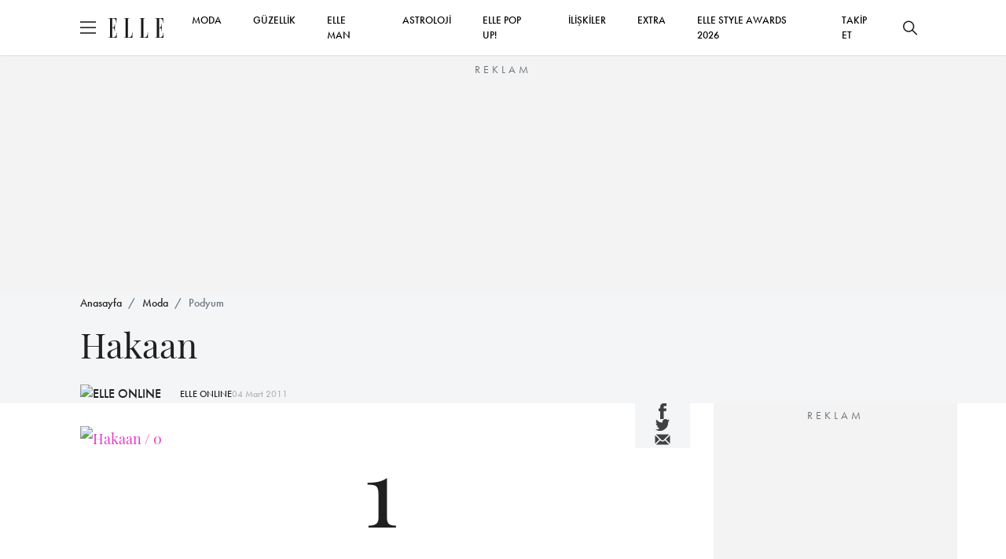

--- FILE ---
content_type: text/html; charset=utf-8
request_url: https://www.elle.com.tr/moda/podyum/hakaan-1538353
body_size: 14238
content:

<!DOCTYPE html>
<html lang="tr">
<head>
	<meta charset="UTF-8">
	<meta http-equiv="X-UA-Compatible" content="IE=edge,chrome=1">
	<meta name="viewport" content="width=device-width, minimum-scale=1, maximum-scale=5" />
	<meta name="keywords">
	<meta name="description" content="Hakaan">
	<meta name="p:domain_verify" content="0fe64a9569604c4daec0015779bf5edb" />
	<meta name="developer" content="Internod.Net">
	<meta property="og:site_name" content="ELLE Online" />
	<meta property="og:url" content="https://www.elle.com.tr/moda/podyum/hakaan-1538353" />
	<meta name="og:title" content="Hakaan" />
	<meta property="og:image" content="https://ellehub.blob.core.windows.net/content/Elle_Image/DefileGaleri/781/Hakaan-RF11-806196892946.jpg" />
	<meta property="og:description" content="Hakaan" />
	<meta property="og:type" content="Article" />
	<meta property="fb:app_id" content="853349128141992" />
	<meta name="twitter:card" content="summary_large_image">
	<meta name="twitter:site" content="elleturkey">
	<meta name="twitter:creator" content="elleturkey">
	<meta name="twitter:title" content="Hakaan">
	<meta name="twitter:description" content="Hakaan">
	<meta name="twitter:image" content="https://ellehub.blob.core.windows.net/content/Elle_Image/DefileGaleri/781/Hakaan-RF11-806196892946.jpg">
	<meta name="twitter:text:description" content="Hakaan">
		<link rel="canonical" href="https://www.elle.com.tr/moda/podyum/hakaan-1538353" />
			<link rel="amphtml" href="https://www.elle.com.tr/amp/moda/podyum/hakaan-1538353" />

	<title>Hakaan</title>
	<link rel="icon" type="image/x-icon" href="/content/src/img/favicon.ico" />
	<link rel="stylesheet" href="/content/src/css/packages.css">
	<link rel="stylesheet" href="/content/src/css/main.css?v11">
	
	<link rel="stylesheet" href="https://use.typekit.net/eng1ogp.css">
	<link rel="preload" as="image" href="/content/dist/img/logo.svg" />
	<link rel="preconnect" href="https://i.elle.com.tr">
	<link rel="preconnect" href="https://fonts.googleapis.com">
	<link rel="dns-prefetch" href="https://www.googletagmanager.com">
	<link rel="dns-prefetch" href="https://cdn.membrana.media">
	<link rel="dns-prefetch" href="https://i.elle.com.tr">
	<link rel="dns-prefetch" href="https://tpc.googlesyndication.com">
	<link rel="dns-prefetch" href="https://securepubads.g.doubleclick.net">
	<link rel="dns-prefetch" href="https://a.doganburda.com">
	<link rel="dns-prefetch" href="https://www.google.com">
	<link rel="dns-prefetch" href="https://fonts.gstatic.com">
	<link rel="dns-prefetch" href="https://bundles.efilli.com">
	<link rel="dns-prefetch" href="https://pagead2.googlesyndication.com">
	<link rel="dns-prefetch" href="https://fonts.googleapis.com">
	
    <script src="/content/src/js/postscribe.min.js"></script>


</head>

<body>
	<header class="main-header">
		<div class="container">
			<div class="header-container">
				<div class="header-container_left d-flex align-items-center">
					<div class="burger">
						<span></span>
					</div>
					<a href="/" class="d-block ms-3">
						<img src="/content/dist/img/logo.svg" alt="ELLE Logo" class="logo" width="70" height="25">
					</a>
				</div>
				<div class="header-container_center">
					<nav class="main-nav_desktop">
						<ul class="main-menu_desktop">
								<li><a target="_blank" title="MODA" href="/moda">MODA</a></li>
								<li><a target="_blank" title="G&#220;ZELLİK" href="/guzellik">G&#220;ZELLİK</a></li>
								<li><a target="_blank" title="ELLE Man" href="/elle-man">ELLE MAN</a></li>
								<li><a target="_blank" title="ASTROLOJİ" href="/astroloji">ASTROLOJİ</a></li>
									<li><a target="_blank" title="ELLE POP UP!" href="/emag">ELLE POP UP!</a></li>
								<li><a target="_blank" title="İLİŞKİLER" href="/iliskiler-seks">İLİŞKİLER</a></li>
								<li><a target="_blank" title="EXTRA" href="/extra">EXTRA</a></li>
							<li><a target="_blank" title="ELLE STYLE AWARDS 2026" href="/etkinlik/esa">ELLE STYLE AWARDS 2026</a></li>
							<li class="social-after" style="display:none;flex:auto;text-align:right">
								<a href="https://www.facebook.com/ELLETurkey" title="Facebook'ta Takip Et" target="_blank" class="d-inline-block p-2">
									<svg xmlns="http://www.w3.org/2000/svg" width="18" height="18" viewBox="0 0 6.506 14">
										<path d="M389.855,169.051h-1.962v7h-2.908v-7H383.6V166.58h1.383v-1.6a2.726,2.726,0,0,1,2.934-2.934l2.154.009v2.4h-1.563a.592.592,0,0,0-.617.673v1.455h2.216Zm0,0"
											  transform="translate(-383.603 -162.047)" fill="#202020" />
									</svg>
								</a>
								<a href="https://www.instagram.com/elleturkiye/" title="Instagram'da Takip Et" target="_blank" class="d-inline-block p-2">
									<svg xmlns="http://www.w3.org/2000/svg" width="20" height="20" viewBox="0 0 13.862 13.861">
										<path d="M200.034,561.082h-7.585a3.142,3.142,0,0,1-3.138-3.139V550.36a3.142,3.142,0,0,1,3.138-3.139h7.585a3.143,3.143,0,0,1,3.139,3.139v7.583A3.144,3.144,0,0,1,200.034,561.082ZM192.449,548.6a1.761,1.761,0,0,0-1.758,1.759v7.583a1.761,1.761,0,0,0,1.758,1.76h7.585a1.761,1.761,0,0,0,1.758-1.76V550.36a1.761,1.761,0,0,0-1.758-1.759Zm3.793,9.174a3.582,3.582,0,1,1,3.582-3.582A3.586,3.586,0,0,1,196.243,557.775Zm0-5.785a2.2,2.2,0,1,0,2.2,2.2A2.206,2.206,0,0,0,196.243,551.989Zm3.719-2.26a.909.909,0,1,0,.91.91A.908.908,0,0,0,199.961,549.729Z"
											  transform="translate(-189.312 -547.221)" fill="#202020" />
									</svg>
								</a>
								<a href="https://twitter.com/elleturkey" title="Twitter'da Takip Et" target="_blank" class="d-inline-block p-2">
									<svg data-name="Layer 1" fill="#000" width="20" height="20" xmlns="http://www.w3.org/2000/svg" viewBox="0 0 487.43 456.19">
										<path id="path1009" d="M7.48,21.9,195.66,273.57,6.29,478.1H48.91L214.71,299l134,179.11h145L294.93,212.33,471.2,21.9H428.58L275.89,186.82,152.51,21.9ZM70.16,53.3h66.63L431,446.7H364.39Z" transform="translate(-6.29 -21.9)" />
									</svg>
								</a>
								<a href="https://www.youtube.com/user/ELLEturkiye" title="Youtube'da Takip Et" target="_blank" class="d-inline-block p-2">
									<svg fill="#000" xmlns="http://www.w3.org/2000/svg" width="20" height="26" viewBox="0 0 18.255 12.777">
										<path d="M769.969,362.9a2.729,2.729,0,0,0-2.729-2.73h-12.8a2.73,2.73,0,0,0-2.729,2.73v7.318a2.729,2.729,0,0,0,2.729,2.729h12.8a2.728,2.728,0,0,0,2.729-2.729Zm-10.954,6.747V362.77l5.215,3.437Zm0,0"
											  transform="translate(-751.715 -360.168)" fill="#202020" fill-rule="evenodd" />
									</svg>
								</a>
								<a href="https://www.tiktok.com/@elledergisi" title="Tiktok'ta Takip Et" target="_blank" class="d-inline-block p-2">
									<svg fill="#000" width="20" height="20" viewBox="0 0 512 512" id="icons" xmlns="http://www.w3.org/2000/svg"><path d="M412.19,118.66a109.27,109.27,0,0,1-9.45-5.5,132.87,132.87,0,0,1-24.27-20.62c-18.1-20.71-24.86-41.72-27.35-56.43h.1C349.14,23.9,350,16,350.13,16H267.69V334.78c0,4.28,0,8.51-.18,12.69,0,.52-.05,1-.08,1.56,0,.23,0,.47-.05.71,0,.06,0,.12,0,.18a70,70,0,0,1-35.22,55.56,68.8,68.8,0,0,1-34.11,9c-38.41,0-69.54-31.32-69.54-70s31.13-70,69.54-70a68.9,68.9,0,0,1,21.41,3.39l.1-83.94a153.14,153.14,0,0,0-118,34.52,161.79,161.79,0,0,0-35.3,43.53c-3.48,6-16.61,30.11-18.2,69.24-1,22.21,5.67,45.22,8.85,54.73v.2c2,5.6,9.75,24.71,22.38,40.82A167.53,167.53,0,0,0,115,470.66v-.2l.2.2C155.11,497.78,199.36,496,199.36,496c7.66-.31,33.32,0,62.46-13.81,32.32-15.31,50.72-38.12,50.72-38.12a158.46,158.46,0,0,0,27.64-45.93c7.46-19.61,9.95-43.13,9.95-52.53V176.49c1,.6,14.32,9.41,14.32,9.41s19.19,12.3,49.13,20.31c21.48,5.7,50.42,6.9,50.42,6.9V131.27C453.86,132.37,433.27,129.17,412.19,118.66Z" /></svg>
								</a>
							</li>
							
							<li class="social-before">
								<span>
									<a title="Takip Et" href="#" onclick="socialTrigger('open')">TAKİP ET</a>
								</span>
							</li>
						</ul>
					</nav>
				</div>
				<div class="header-container_right social-before">
					<button class="btn btn-icon search-bar_btn" title="Ara">
						<svg xmlns="http://www.w3.org/2000/svg" width="18" height="18" viewBox="0 0 18 18">
							<path d="M17.78,16.723,12.661,11.6a7.138,7.138,0,1,0-1.06,1.06l5.119,5.119a.75.75,0,1,0,1.06-1.06ZM7.125,12.753A5.625,5.625,0,1,1,12.75,7.128,5.631,5.631,0,0,1,7.125,12.753Z"
								  transform="translate(0 -0.003)" fill="#202020" />
						</svg>
					</button>
				</div>
			</div>
		</div>
	</header>

	




	<div class="abg245" style="margin-top: 70px">
		
		<div id="web_elle_tr_masthead" data-empower-zone="155474" class="empower-ad hide-mobile" style="height:252px;overflow:hidden;"></div>
		<div id="m_elle_tr_masthead" data-empower-zone="155474" class="empower-ad hide-desktop" style="height:102px;overflow:hidden;"></div>
	</div>




	<div class="search-bar">
		<div class="search-bar_content">
			<div class="container">
				<div class="d-flex flex-column w-lg-75 mx-auto">
					<div id="searhContainer">
						<form id="searchForm" method="get" onsubmit="return searchSubmit()" class="search-form mb-4">
							<input type="text" name="q" class="search-form_input" placeholder="Ara">
							<button type="submit" class="btn btn_primary w-100 w-lg-fit">ELLE'DE ARA</button>
						</form>

						<ul class="search-bar_suggestions">
							<li><a href="/astroloji">BURÇLAR</a></li>
							<li><a href="/moda">MODA</a></li>
							<li><a href="/tarot-fali">TAROT FALI</a></li>
							<li><a href="/emag">ELLE POP UP</a></li>
							<li><a href="/elle-tv">ELLE TV</a></li>
							<li><a href="/galeri">GALERİ</a></li>
						</ul>
					</div>
				</div>

			</div>
		</div>
	</div>

	<div class="secondary-nav">
		<div class="secondary-nav_content py-lg-4 px-lg-5 gap-4 p-3">
			<ul class="secondary-menu">
					<li><a target="_blank" title="MODA" href="/moda">MODA</a></li>
					<li><a target="_blank" title="G&#220;ZELLİK" href="/guzellik">G&#220;ZELLİK</a></li>
					<li><a target="_blank" title="&#220;NL&#220;LER &amp; STİL" href="/unluler-stil">&#220;NL&#220;LER &amp; STİL</a></li>
					<li><a target="_blank" title="ELLE Man" href="/elle-man">ELLE MAN</a></li>
					<li><a target="_blank" title="ASTROLOJİ" href="/astroloji">ASTROLOJİ</a></li>
						<li><a target="_blank" title="ELLE POP UP!" href="/emag">ELLE POP UP!</a></li>
					<li><a target="_blank" title="İLİŞKİLER" href="/iliskiler-seks">İLİŞKİLER</a></li>
					<li><a target="_blank" title="EXTRA" href="/extra">EXTRA</a></li>
				<li><a target="_blank" title="ELLE STYLE AWARDS 2026" href="/etkinlik/esa">ELLE STYLE AWARDS 2026</a></li>
			</ul>
			<div class="newsletter-box">
				<div class="newsletter-box_title mb-1">E-Bülten Aboneliği</div>
				<div class="newsletter-box_content">
					E-bültenimize abone olun, tüm gelişmelerden anında haberdar olun.
				</div>
			</div>
			<div>
				<div class="alert alert-success mb-4" style="display:none">Kayıt İşlemi Tamamlandı!</div>
				<form id="mobileNewsletter" onsubmit="return newsletterFormSubmit('mobileNewsletter')" class="newsletter-form">
					<input type="text" required name="name" id="name" placeholder="Adınız">
					<input type="email" required name="email" id="email" placeholder="E-mail Adresiniz">
					<button type="submit" class="btn btn_primary btn-sm">GÖNDER</button>
				</form>
			</div>

			<div class="d-flex justify-content-center gap-4">
				<a href="https://www.facebook.com/ELLETurkey" title="Facebook'ta Takip Et" target="_blank" class="d-block">
					<svg xmlns="http://www.w3.org/2000/svg" width="18" height="18" viewBox="0 0 6.506 14">
						<path d="M389.855,169.051h-1.962v7h-2.908v-7H383.6V166.58h1.383v-1.6a2.726,2.726,0,0,1,2.934-2.934l2.154.009v2.4h-1.563a.592.592,0,0,0-.617.673v1.455h2.216Zm0,0"
							  transform="translate(-383.603 -162.047)" fill="#202020" />
					</svg>
				</a>
				<a href="https://www.instagram.com/elleturkiye/" title="Instagram'da Takip Et" target="_blank" class="d-block">
					<svg xmlns="http://www.w3.org/2000/svg" width="20" height="20" viewBox="0 0 13.862 13.861">
						<path d="M200.034,561.082h-7.585a3.142,3.142,0,0,1-3.138-3.139V550.36a3.142,3.142,0,0,1,3.138-3.139h7.585a3.143,3.143,0,0,1,3.139,3.139v7.583A3.144,3.144,0,0,1,200.034,561.082ZM192.449,548.6a1.761,1.761,0,0,0-1.758,1.759v7.583a1.761,1.761,0,0,0,1.758,1.76h7.585a1.761,1.761,0,0,0,1.758-1.76V550.36a1.761,1.761,0,0,0-1.758-1.759Zm3.793,9.174a3.582,3.582,0,1,1,3.582-3.582A3.586,3.586,0,0,1,196.243,557.775Zm0-5.785a2.2,2.2,0,1,0,2.2,2.2A2.206,2.206,0,0,0,196.243,551.989Zm3.719-2.26a.909.909,0,1,0,.91.91A.908.908,0,0,0,199.961,549.729Z"
							  transform="translate(-189.312 -547.221)" fill="#202020" />
					</svg>
				</a>
				<a href="https://twitter.com/elleturkey" title="Twitter'da Takip Et" target="_blank" class="d-block">
					<svg fill="#000" data-name="Layer 1" width="20" height="20" xmlns="http://www.w3.org/2000/svg" viewBox="0 0 487.43 456.19">
						<path id="path1009" d="M7.48,21.9,195.66,273.57,6.29,478.1H48.91L214.71,299l134,179.11h145L294.93,212.33,471.2,21.9H428.58L275.89,186.82,152.51,21.9ZM70.16,53.3h66.63L431,446.7H364.39Z" transform="translate(-6.29 -21.9)" />
					</svg>
				</a>
				<a href="https://www.youtube.com/user/ELLEturkiye" title="Youtube'da Takip Et" target="_blank" class="d-block">
					<svg xmlns="http://www.w3.org/2000/svg" width="20" height="25" viewBox="0 0 18.255 12.777">
						<path d="M769.969,362.9a2.729,2.729,0,0,0-2.729-2.73h-12.8a2.73,2.73,0,0,0-2.729,2.73v7.318a2.729,2.729,0,0,0,2.729,2.729h12.8a2.728,2.728,0,0,0,2.729-2.729Zm-10.954,6.747V362.77l5.215,3.437Zm0,0"
							  transform="translate(-751.715 -360.168)" fill="#202020" fill-rule="evenodd" />
					</svg>
				</a>
				<a href="https://www.tiktok.com/@elledergisi" title="Tiktok'ta Takip Et" target="_blank" class="d-block">
					<svg fill="#000" width="22" height="22" viewBox="0 0 512 512" id="icons" xmlns="http://www.w3.org/2000/svg"><path d="M412.19,118.66a109.27,109.27,0,0,1-9.45-5.5,132.87,132.87,0,0,1-24.27-20.62c-18.1-20.71-24.86-41.72-27.35-56.43h.1C349.14,23.9,350,16,350.13,16H267.69V334.78c0,4.28,0,8.51-.18,12.69,0,.52-.05,1-.08,1.56,0,.23,0,.47-.05.71,0,.06,0,.12,0,.18a70,70,0,0,1-35.22,55.56,68.8,68.8,0,0,1-34.11,9c-38.41,0-69.54-31.32-69.54-70s31.13-70,69.54-70a68.9,68.9,0,0,1,21.41,3.39l.1-83.94a153.14,153.14,0,0,0-118,34.52,161.79,161.79,0,0,0-35.3,43.53c-3.48,6-16.61,30.11-18.2,69.24-1,22.21,5.67,45.22,8.85,54.73v.2c2,5.6,9.75,24.71,22.38,40.82A167.53,167.53,0,0,0,115,470.66v-.2l.2.2C155.11,497.78,199.36,496,199.36,496c7.66-.31,33.32,0,62.46-13.81,32.32-15.31,50.72-38.12,50.72-38.12a158.46,158.46,0,0,0,27.64-45.93c7.46-19.61,9.95-43.13,9.95-52.53V176.49c1,.6,14.32,9.41,14.32,9.41s19.19,12.3,49.13,20.31c21.48,5.7,50.42,6.9,50.42,6.9V131.27C453.86,132.37,433.27,129.17,412.19,118.66Z" /></svg>
				</a>
			</div>
		</div>
	</div>

	


<main class="content-index"
      data-id="631b0ece-47fa-4900-882a-a744012cf5e1"
      data-title="Hakaan"
      data-category-id="3740937f-f49e-4eb1-87f6-a743017b13db"
      data-created-datetime="2011-03-04 16:21:29.000"
      data-url="/moda/podyum/hakaan-1538353">
    <section class="bg-light section-padding-3">
        <div class="container">
            <nav aria-label="breadcrumb mb-3">
                <ol class="breadcrumb">
                    <li class="breadcrumb-item"><a href="/">Anasayfa</a></li>
                    <li class="breadcrumb-item"><a href="/moda">Moda</a></li>
                    <li class="breadcrumb-item active" aria-current="page"><a href="/moda/podyum">Podyum</a></li>
                </ol>
            </nav>
            <h1 class="w-lg-75 fw-400 secondary-font fs-24 fs-lg-44 mb-4">
                Hakaan
            </h1>
            <p class="fs-18 fs-lg-24 secondary-font mb-4"></p>
            <span class="d-flex align-items-center gap-3">
                    <!-- OLD VERSION STORY CIRCLE
                    <a href="/yazar/">
                        <span onclick="$('.gallery-item:first a').click();" class="circle">
                            <img loading="lazy" src="https://i.elle.com.tr/elele-live-static-files/small_logo.jpg" width="50" height="50" class="square-img rounded-circle" alt="ELLE ONLINE">
                            <svg viewBox="0 0 100 100" xmlns="http://www.w3.org/2000/svg" style="enable-background:new -580 439 577.9 194;display:none"
                                xml:space="preserve">
                            <circle cx="50" cy="50" r="40" />
                            </svg>
                        </span>
                    </a>
                    -->
                    <a href="/yazar/">
                            <img loading="lazy" src="https://i.elle.com.tr/elele-live-static-files/small_logo.jpg" width="50" height="50" class="square-img rounded-circle" alt="ELLE ONLINE">
                            <svg viewBox="0 0 100 100" xmlns="http://www.w3.org/2000/svg" style="enable-background:new -580 439 577.9 194;display:none"
                                 xml:space="preserve">
                            <circle cx="50" cy="50" r="40" />
                             </svg>
                    </a>
                <a href="/yazar/" class="fs-12 text-decoration-none ms-4">ELLE ONLINE</a>
                <span class="font-futura_book text-muted fs-12">04 Mart 2011</span>
            </span>
        </div>
    </section>
    <section class="section-padding-3">
        <div class="container">
            <div class="blog-view">

<ul class="share-icons d-flex d-lg-none py-3 justify-content-center">
	<li>
		<a target="_blank" title="Facebook'ta Paylaş" href="https://www.facebook.com/sharer.php?u=https://www.elle.com.tr/moda/podyum/hakaan-1538353">
			<svg id="Group_6786" data-name="Group 6786" xmlns="http://www.w3.org/2000/svg" width="9.211"
				 height="19.822" viewBox="0 0 9.211 19.822">
				<path id="Path_1" data-name="Path 1"
					  d="M392.456,171.964h-2.778v9.9H385.56v-9.9H383.6v-3.5h1.957V166.2a3.86,3.86,0,0,1,4.154-4.154l3.05.013v3.4h-2.213a.838.838,0,0,0-.874.953v2.06h3.137Zm0,0"
					  transform="translate(-383.603 -162.047)" fill="currentColor" />
			</svg>

		</a>

	</li>
	<li>
		<a target="_blank" title="Twitter'da Paylaş" href="//www.twitter.com/share?url=https://www.elle.com.tr/moda/podyum/hakaan-1538353&amp;text=Hakaan&amp;via=elleturkey">
			<svg id="Group_6787" data-name="Group 6787" xmlns="http://www.w3.org/2000/svg" width="18.623"
				 height="15.137" viewBox="0 0 18.623 15.137">
				<path id="Path_4" data-name="Path 4"
					  d="M579.111,358.942a7.606,7.606,0,0,1-2.194.6,3.825,3.825,0,0,0,1.678-2.114,7.6,7.6,0,0,1-2.424.927,3.823,3.823,0,0,0-6.611,2.614,3.87,3.87,0,0,0,.1.872,10.849,10.849,0,0,1-7.875-3.993,3.825,3.825,0,0,0,1.182,5.1,3.8,3.8,0,0,1-1.73-.478c0,.016,0,.032,0,.048a3.823,3.823,0,0,0,3.065,3.746,3.806,3.806,0,0,1-1.007.135,3.949,3.949,0,0,1-.719-.068,3.826,3.826,0,0,0,3.57,2.652,7.716,7.716,0,0,1-5.656,1.582,10.864,10.864,0,0,0,16.727-9.155c0-.165,0-.331-.01-.494a7.74,7.74,0,0,0,1.906-1.978Zm0,0"
					  transform="translate(-560.488 -357.15)" fill="currentColor" />
			</svg>

		</a>
	</li>
	<li>
		<a target="_blank" title="Mail Olarak Paylaş" href="/cdn-cgi/l/email-protection#d8e7abadbab2bdbbace590b9b3b9b9b6feb9b5a8e3bab7bca1e5b0acaca8abe2f7f7afafaff6bdb4b4bdf6bbb7b5f6acaaf7b5b7bcb9f7a8b7bca1adb5f7b0b9b3b9b9b6f5e9edebe0ebedeb">
			<svg width="22" height="22" viewBox="0 0 22 22" fill="none" xmlns="http://www.w3.org/2000/svg">
				<path d="M1.51758 5.62891V16.3801L6.89316 11.0045L1.51758 5.62891Z" fill="currentColor" />
				<path d="M2.58594 4.55176L9.39152 11.3573C10.251 12.2169 11.7501 12.2169 12.6096 11.3573L19.4152 4.55176H2.58594Z"
					  fill="currentColor" />
				<path d="M13.681 12.43C12.9656 13.1462 12.0128 13.5414 10.9993 13.5414C9.98575 13.5414 9.03292 13.1462 8.31754 12.43L7.96478 12.0773L2.59375 17.4483H19.4048L14.0338 12.0773L13.681 12.43Z"
					  fill="currentColor" />
				<path d="M15.1074 11.0045L20.483 16.3801V5.62891L15.1074 11.0045Z" fill="currentColor" />
			</svg>
		</a>
	</li>
</ul>

                <div class="blog-view-grid section-padding-1">
                    <div>
                        <figure class="blog-view_cover mb-4">
                            <span class="infinite-trigger"></span>
                        </figure>
                        <article class="blog-view_content">
                            
                                        <div data-id="0" class="product-card d-flex flex-column flex-lg-row mb-4 pb-4">
                                            <a data-fancybox="gallery" data-fancybox-group="gallery" href="https://ellehub.blob.core.windows.net/content/Elle_Image/DefileGaleri/781/Hakaan-RF11-806196892946.jpg" class="video-item" data-caption="">
                                                <img loading="lazy" alt="Hakaan / 0" src="https://ellehub.blob.core.windows.net/content/Elle_Image/DefileGaleri/781/Hakaan-RF11-806196892946.jpg" class="w-100 flex-grow-1">
                                            </a>
                                            <div class="product-card_content px-lg-5 p-lg-4 d-flex flex-column w-100 gap-3 p-3 px-0">
                                                <span data-id="1" class="item-number unprocessed fs-80 fs-lg-120 secondary-font lh-1">1</span>
                                                <span class="d-block fs-14 font-futura_demi text-muted mb-2"></span>
                                                <h4 class="product-card_title fw-400 fs-lg-18 secondary-font mb-30 mb-3">
                                                    
                                                </h4>
                                                
                                            </div>
                                        </div>



	<div class="abg245" style="height: 280px; overflow: hidden">
		<div id="web_elle_tr_icerik_banner_2" data-empower-zone="155482" class="empower-ad hide-mobile"></div>
		<div id="m_elle_tr_icerik_banner_2" data-empower-zone="155482" class="empower-ad hide-desktop"></div>
	</div>



                                    <style>
                                        .circle {
                                            position: relative;
                                            width: 70px;
                                            height: 70px;
                                            cursor: pointer;
                                        }

                                            .circle svg {
                                                fill: none;
                                                stroke: #8a3ab9;
                                                stroke-linecap: round;
                                                stroke-width: 3;
                                                stroke-dasharray: 1;
                                                stroke-dashoffset: 0;
                                                animation: stroke-draw 2s cubic-bezier(0.77, 0, 0.175, 1) infinite alternate;
                                                display: block !important
                                            }

                                            .circle img {
                                                position: absolute;
                                                left: 50%;
                                                top: 50%;
                                                transform: translate(-50%, -50%);
                                                border-radius: 50%;
                                            }

                                        @keyframes stroke-draw {
                                            from {
                                                stroke: #8a3ab9;
                                                stroke-dasharray: 1;
                                            }

                                            to {
                                                stroke: #cd486b;
                                                transform: rotate(180deg);
                                                stroke-dasharray: 8;
                                            }
                                        }
                                    </style>
                                        <div data-id="0" class="product-card d-flex flex-column flex-lg-row mb-4 pb-4">
                                            <a data-fancybox="gallery" data-fancybox-group="gallery" href="https://ellehub.blob.core.windows.net/content/Elle_Image/DefileGaleri/781/Hakaan-RF11-831182833373.jpg" class="video-item" data-caption="">
                                                <img loading="lazy" alt="Hakaan / 1" src="https://ellehub.blob.core.windows.net/content/Elle_Image/DefileGaleri/781/Hakaan-RF11-831182833373.jpg" class="w-100 flex-grow-1">
                                            </a>
                                            <div class="product-card_content px-lg-5 p-lg-4 d-flex flex-column w-100 gap-3 p-3 px-0">
                                                <span data-id="2" class="item-number unprocessed fs-80 fs-lg-120 secondary-font lh-1">2</span>
                                                <span class="d-block fs-14 font-futura_demi text-muted mb-2"></span>
                                                <h4 class="product-card_title fw-400 fs-lg-18 secondary-font mb-30 mb-3">
                                                    
                                                </h4>
                                                
                                            </div>
                                        </div>
                                    <style>
                                        .circle {
                                            position: relative;
                                            width: 70px;
                                            height: 70px;
                                            cursor: pointer;
                                        }

                                            .circle svg {
                                                fill: none;
                                                stroke: #8a3ab9;
                                                stroke-linecap: round;
                                                stroke-width: 3;
                                                stroke-dasharray: 1;
                                                stroke-dashoffset: 0;
                                                animation: stroke-draw 2s cubic-bezier(0.77, 0, 0.175, 1) infinite alternate;
                                                display: block !important
                                            }

                                            .circle img {
                                                position: absolute;
                                                left: 50%;
                                                top: 50%;
                                                transform: translate(-50%, -50%);
                                                border-radius: 50%;
                                            }

                                        @keyframes stroke-draw {
                                            from {
                                                stroke: #8a3ab9;
                                                stroke-dasharray: 1;
                                            }

                                            to {
                                                stroke: #cd486b;
                                                transform: rotate(180deg);
                                                stroke-dasharray: 8;
                                            }
                                        }
                                    </style>
                                        <div data-id="0" class="product-card d-flex flex-column flex-lg-row mb-4 pb-4">
                                            <a data-fancybox="gallery" data-fancybox-group="gallery" href="https://ellehub.blob.core.windows.net/content/Elle_Image/DefileGaleri/781/Hakaan-RF11-823335952282.jpg" class="video-item" data-caption="">
                                                <img loading="lazy" alt="Hakaan / 2" src="https://ellehub.blob.core.windows.net/content/Elle_Image/DefileGaleri/781/Hakaan-RF11-823335952282.jpg" class="w-100 flex-grow-1">
                                            </a>
                                            <div class="product-card_content px-lg-5 p-lg-4 d-flex flex-column w-100 gap-3 p-3 px-0">
                                                <span data-id="3" class="item-number unprocessed fs-80 fs-lg-120 secondary-font lh-1">3</span>
                                                <span class="d-block fs-14 font-futura_demi text-muted mb-2"></span>
                                                <h4 class="product-card_title fw-400 fs-lg-18 secondary-font mb-30 mb-3">
                                                    
                                                </h4>
                                                
                                            </div>
                                        </div>
                                    <style>
                                        .circle {
                                            position: relative;
                                            width: 70px;
                                            height: 70px;
                                            cursor: pointer;
                                        }

                                            .circle svg {
                                                fill: none;
                                                stroke: #8a3ab9;
                                                stroke-linecap: round;
                                                stroke-width: 3;
                                                stroke-dasharray: 1;
                                                stroke-dashoffset: 0;
                                                animation: stroke-draw 2s cubic-bezier(0.77, 0, 0.175, 1) infinite alternate;
                                                display: block !important
                                            }

                                            .circle img {
                                                position: absolute;
                                                left: 50%;
                                                top: 50%;
                                                transform: translate(-50%, -50%);
                                                border-radius: 50%;
                                            }

                                        @keyframes stroke-draw {
                                            from {
                                                stroke: #8a3ab9;
                                                stroke-dasharray: 1;
                                            }

                                            to {
                                                stroke: #cd486b;
                                                transform: rotate(180deg);
                                                stroke-dasharray: 8;
                                            }
                                        }
                                    </style>
                                        <div data-id="0" class="product-card d-flex flex-column flex-lg-row mb-4 pb-4">
                                            <a data-fancybox="gallery" data-fancybox-group="gallery" href="https://ellehub.blob.core.windows.net/content/Elle_Image/DefileGaleri/781/Hakaan-RF11-81935106029.jpg" class="video-item" data-caption="">
                                                <img loading="lazy" alt="Hakaan / 3" src="https://ellehub.blob.core.windows.net/content/Elle_Image/DefileGaleri/781/Hakaan-RF11-81935106029.jpg" class="w-100 flex-grow-1">
                                            </a>
                                            <div class="product-card_content px-lg-5 p-lg-4 d-flex flex-column w-100 gap-3 p-3 px-0">
                                                <span data-id="4" class="item-number unprocessed fs-80 fs-lg-120 secondary-font lh-1">4</span>
                                                <span class="d-block fs-14 font-futura_demi text-muted mb-2"></span>
                                                <h4 class="product-card_title fw-400 fs-lg-18 secondary-font mb-30 mb-3">
                                                    
                                                </h4>
                                                
                                            </div>
                                        </div>
                                    <style>
                                        .circle {
                                            position: relative;
                                            width: 70px;
                                            height: 70px;
                                            cursor: pointer;
                                        }

                                            .circle svg {
                                                fill: none;
                                                stroke: #8a3ab9;
                                                stroke-linecap: round;
                                                stroke-width: 3;
                                                stroke-dasharray: 1;
                                                stroke-dashoffset: 0;
                                                animation: stroke-draw 2s cubic-bezier(0.77, 0, 0.175, 1) infinite alternate;
                                                display: block !important
                                            }

                                            .circle img {
                                                position: absolute;
                                                left: 50%;
                                                top: 50%;
                                                transform: translate(-50%, -50%);
                                                border-radius: 50%;
                                            }

                                        @keyframes stroke-draw {
                                            from {
                                                stroke: #8a3ab9;
                                                stroke-dasharray: 1;
                                            }

                                            to {
                                                stroke: #cd486b;
                                                transform: rotate(180deg);
                                                stroke-dasharray: 8;
                                            }
                                        }
                                    </style>
                                        <div data-id="0" class="product-card d-flex flex-column flex-lg-row mb-4 pb-4">
                                            <a data-fancybox="gallery" data-fancybox-group="gallery" href="https://ellehub.blob.core.windows.net/content/Elle_Image/DefileGaleri/781/Hakaan-RF11-821252748586.jpg" class="video-item" data-caption="">
                                                <img loading="lazy" alt="Hakaan / 4" src="https://ellehub.blob.core.windows.net/content/Elle_Image/DefileGaleri/781/Hakaan-RF11-821252748586.jpg" class="w-100 flex-grow-1">
                                            </a>
                                            <div class="product-card_content px-lg-5 p-lg-4 d-flex flex-column w-100 gap-3 p-3 px-0">
                                                <span data-id="5" class="item-number unprocessed fs-80 fs-lg-120 secondary-font lh-1">5</span>
                                                <span class="d-block fs-14 font-futura_demi text-muted mb-2"></span>
                                                <h4 class="product-card_title fw-400 fs-lg-18 secondary-font mb-30 mb-3">
                                                    
                                                </h4>
                                                
                                            </div>
                                        </div>



	<div class="abg245" style="height: 280px; overflow: hidden">
		<div id="web_elle_tr_icerik_banner_2" data-empower-zone="155482" class="empower-ad hide-mobile"></div>
		<div id="m_elle_tr_icerik_banner_2" data-empower-zone="155482" class="empower-ad hide-desktop"></div>
	</div>



                                    <style>
                                        .circle {
                                            position: relative;
                                            width: 70px;
                                            height: 70px;
                                            cursor: pointer;
                                        }

                                            .circle svg {
                                                fill: none;
                                                stroke: #8a3ab9;
                                                stroke-linecap: round;
                                                stroke-width: 3;
                                                stroke-dasharray: 1;
                                                stroke-dashoffset: 0;
                                                animation: stroke-draw 2s cubic-bezier(0.77, 0, 0.175, 1) infinite alternate;
                                                display: block !important
                                            }

                                            .circle img {
                                                position: absolute;
                                                left: 50%;
                                                top: 50%;
                                                transform: translate(-50%, -50%);
                                                border-radius: 50%;
                                            }

                                        @keyframes stroke-draw {
                                            from {
                                                stroke: #8a3ab9;
                                                stroke-dasharray: 1;
                                            }

                                            to {
                                                stroke: #cd486b;
                                                transform: rotate(180deg);
                                                stroke-dasharray: 8;
                                            }
                                        }
                                    </style>
                                        <div data-id="0" class="product-card d-flex flex-column flex-lg-row mb-4 pb-4">
                                            <a data-fancybox="gallery" data-fancybox-group="gallery" href="https://ellehub.blob.core.windows.net/content/Elle_Image/DefileGaleri/781/Hakaan-RF11-820523849197.jpg" class="video-item" data-caption="">
                                                <img loading="lazy" alt="Hakaan / 5" src="https://ellehub.blob.core.windows.net/content/Elle_Image/DefileGaleri/781/Hakaan-RF11-820523849197.jpg" class="w-100 flex-grow-1">
                                            </a>
                                            <div class="product-card_content px-lg-5 p-lg-4 d-flex flex-column w-100 gap-3 p-3 px-0">
                                                <span data-id="6" class="item-number unprocessed fs-80 fs-lg-120 secondary-font lh-1">6</span>
                                                <span class="d-block fs-14 font-futura_demi text-muted mb-2"></span>
                                                <h4 class="product-card_title fw-400 fs-lg-18 secondary-font mb-30 mb-3">
                                                    
                                                </h4>
                                                
                                            </div>
                                        </div>
                                    <style>
                                        .circle {
                                            position: relative;
                                            width: 70px;
                                            height: 70px;
                                            cursor: pointer;
                                        }

                                            .circle svg {
                                                fill: none;
                                                stroke: #8a3ab9;
                                                stroke-linecap: round;
                                                stroke-width: 3;
                                                stroke-dasharray: 1;
                                                stroke-dashoffset: 0;
                                                animation: stroke-draw 2s cubic-bezier(0.77, 0, 0.175, 1) infinite alternate;
                                                display: block !important
                                            }

                                            .circle img {
                                                position: absolute;
                                                left: 50%;
                                                top: 50%;
                                                transform: translate(-50%, -50%);
                                                border-radius: 50%;
                                            }

                                        @keyframes stroke-draw {
                                            from {
                                                stroke: #8a3ab9;
                                                stroke-dasharray: 1;
                                            }

                                            to {
                                                stroke: #cd486b;
                                                transform: rotate(180deg);
                                                stroke-dasharray: 8;
                                            }
                                        }
                                    </style>
                                        <div data-id="0" class="product-card d-flex flex-column flex-lg-row mb-4 pb-4">
                                            <a data-fancybox="gallery" data-fancybox-group="gallery" href="https://ellehub.blob.core.windows.net/content/Elle_Image/DefileGaleri/781/Hakaan-clp-RF11-49081122290.jpg" class="video-item" data-caption="">
                                                <img loading="lazy" alt="Hakaan / 6" src="https://ellehub.blob.core.windows.net/content/Elle_Image/DefileGaleri/781/Hakaan-clp-RF11-49081122290.jpg" class="w-100 flex-grow-1">
                                            </a>
                                            <div class="product-card_content px-lg-5 p-lg-4 d-flex flex-column w-100 gap-3 p-3 px-0">
                                                <span data-id="7" class="item-number unprocessed fs-80 fs-lg-120 secondary-font lh-1">7</span>
                                                <span class="d-block fs-14 font-futura_demi text-muted mb-2"></span>
                                                <h4 class="product-card_title fw-400 fs-lg-18 secondary-font mb-30 mb-3">
                                                    
                                                </h4>
                                                
                                            </div>
                                        </div>
                                    <style>
                                        .circle {
                                            position: relative;
                                            width: 70px;
                                            height: 70px;
                                            cursor: pointer;
                                        }

                                            .circle svg {
                                                fill: none;
                                                stroke: #8a3ab9;
                                                stroke-linecap: round;
                                                stroke-width: 3;
                                                stroke-dasharray: 1;
                                                stroke-dashoffset: 0;
                                                animation: stroke-draw 2s cubic-bezier(0.77, 0, 0.175, 1) infinite alternate;
                                                display: block !important
                                            }

                                            .circle img {
                                                position: absolute;
                                                left: 50%;
                                                top: 50%;
                                                transform: translate(-50%, -50%);
                                                border-radius: 50%;
                                            }

                                        @keyframes stroke-draw {
                                            from {
                                                stroke: #8a3ab9;
                                                stroke-dasharray: 1;
                                            }

                                            to {
                                                stroke: #cd486b;
                                                transform: rotate(180deg);
                                                stroke-dasharray: 8;
                                            }
                                        }
                                    </style>
                                        <div data-id="0" class="product-card d-flex flex-column flex-lg-row mb-4 pb-4">
                                            <a data-fancybox="gallery" data-fancybox-group="gallery" href="https://ellehub.blob.core.windows.net/content/Elle_Image/DefileGaleri/781/Hakaan-RF11-817479813015.jpg" class="video-item" data-caption="">
                                                <img loading="lazy" alt="Hakaan / 7" src="https://ellehub.blob.core.windows.net/content/Elle_Image/DefileGaleri/781/Hakaan-RF11-817479813015.jpg" class="w-100 flex-grow-1">
                                            </a>
                                            <div class="product-card_content px-lg-5 p-lg-4 d-flex flex-column w-100 gap-3 p-3 px-0">
                                                <span data-id="8" class="item-number unprocessed fs-80 fs-lg-120 secondary-font lh-1">8</span>
                                                <span class="d-block fs-14 font-futura_demi text-muted mb-2"></span>
                                                <h4 class="product-card_title fw-400 fs-lg-18 secondary-font mb-30 mb-3">
                                                    
                                                </h4>
                                                
                                            </div>
                                        </div>
                                    <style>
                                        .circle {
                                            position: relative;
                                            width: 70px;
                                            height: 70px;
                                            cursor: pointer;
                                        }

                                            .circle svg {
                                                fill: none;
                                                stroke: #8a3ab9;
                                                stroke-linecap: round;
                                                stroke-width: 3;
                                                stroke-dasharray: 1;
                                                stroke-dashoffset: 0;
                                                animation: stroke-draw 2s cubic-bezier(0.77, 0, 0.175, 1) infinite alternate;
                                                display: block !important
                                            }

                                            .circle img {
                                                position: absolute;
                                                left: 50%;
                                                top: 50%;
                                                transform: translate(-50%, -50%);
                                                border-radius: 50%;
                                            }

                                        @keyframes stroke-draw {
                                            from {
                                                stroke: #8a3ab9;
                                                stroke-dasharray: 1;
                                            }

                                            to {
                                                stroke: #cd486b;
                                                transform: rotate(180deg);
                                                stroke-dasharray: 8;
                                            }
                                        }
                                    </style>
                                        <div data-id="0" class="product-card d-flex flex-column flex-lg-row mb-4 pb-4">
                                            <a data-fancybox="gallery" data-fancybox-group="gallery" href="https://ellehub.blob.core.windows.net/content/Elle_Image/DefileGaleri/781/Hakaan-clp-RF11-505912895179.jpg" class="video-item" data-caption="">
                                                <img loading="lazy" alt="Hakaan / 8" src="https://ellehub.blob.core.windows.net/content/Elle_Image/DefileGaleri/781/Hakaan-clp-RF11-505912895179.jpg" class="w-100 flex-grow-1">
                                            </a>
                                            <div class="product-card_content px-lg-5 p-lg-4 d-flex flex-column w-100 gap-3 p-3 px-0">
                                                <span data-id="9" class="item-number unprocessed fs-80 fs-lg-120 secondary-font lh-1">9</span>
                                                <span class="d-block fs-14 font-futura_demi text-muted mb-2"></span>
                                                <h4 class="product-card_title fw-400 fs-lg-18 secondary-font mb-30 mb-3">
                                                    
                                                </h4>
                                                
                                            </div>
                                        </div>



	<div class="abg245" style="height: 280px; overflow: hidden">
		<div id="web_elle_tr_icerik_banner_2" data-empower-zone="155482" class="empower-ad hide-mobile"></div>
		<div id="m_elle_tr_icerik_banner_2" data-empower-zone="155482" class="empower-ad hide-desktop"></div>
	</div>



                                    <style>
                                        .circle {
                                            position: relative;
                                            width: 70px;
                                            height: 70px;
                                            cursor: pointer;
                                        }

                                            .circle svg {
                                                fill: none;
                                                stroke: #8a3ab9;
                                                stroke-linecap: round;
                                                stroke-width: 3;
                                                stroke-dasharray: 1;
                                                stroke-dashoffset: 0;
                                                animation: stroke-draw 2s cubic-bezier(0.77, 0, 0.175, 1) infinite alternate;
                                                display: block !important
                                            }

                                            .circle img {
                                                position: absolute;
                                                left: 50%;
                                                top: 50%;
                                                transform: translate(-50%, -50%);
                                                border-radius: 50%;
                                            }

                                        @keyframes stroke-draw {
                                            from {
                                                stroke: #8a3ab9;
                                                stroke-dasharray: 1;
                                            }

                                            to {
                                                stroke: #cd486b;
                                                transform: rotate(180deg);
                                                stroke-dasharray: 8;
                                            }
                                        }
                                    </style>
                                        <div data-id="0" class="product-card d-flex flex-column flex-lg-row mb-4 pb-4">
                                            <a data-fancybox="gallery" data-fancybox-group="gallery" href="https://ellehub.blob.core.windows.net/content/Elle_Image/DefileGaleri/781/Hakaan-clp-RF11-503694793742.jpg" class="video-item" data-caption="">
                                                <img loading="lazy" alt="Hakaan / 9" src="https://ellehub.blob.core.windows.net/content/Elle_Image/DefileGaleri/781/Hakaan-clp-RF11-503694793742.jpg" class="w-100 flex-grow-1">
                                            </a>
                                            <div class="product-card_content px-lg-5 p-lg-4 d-flex flex-column w-100 gap-3 p-3 px-0">
                                                <span data-id="10" class="item-number unprocessed fs-80 fs-lg-120 secondary-font lh-1">10</span>
                                                <span class="d-block fs-14 font-futura_demi text-muted mb-2"></span>
                                                <h4 class="product-card_title fw-400 fs-lg-18 secondary-font mb-30 mb-3">
                                                    
                                                </h4>
                                                
                                            </div>
                                        </div>
                                    <style>
                                        .circle {
                                            position: relative;
                                            width: 70px;
                                            height: 70px;
                                            cursor: pointer;
                                        }

                                            .circle svg {
                                                fill: none;
                                                stroke: #8a3ab9;
                                                stroke-linecap: round;
                                                stroke-width: 3;
                                                stroke-dasharray: 1;
                                                stroke-dashoffset: 0;
                                                animation: stroke-draw 2s cubic-bezier(0.77, 0, 0.175, 1) infinite alternate;
                                                display: block !important
                                            }

                                            .circle img {
                                                position: absolute;
                                                left: 50%;
                                                top: 50%;
                                                transform: translate(-50%, -50%);
                                                border-radius: 50%;
                                            }

                                        @keyframes stroke-draw {
                                            from {
                                                stroke: #8a3ab9;
                                                stroke-dasharray: 1;
                                            }

                                            to {
                                                stroke: #cd486b;
                                                transform: rotate(180deg);
                                                stroke-dasharray: 8;
                                            }
                                        }
                                    </style>
                                        <div data-id="0" class="product-card d-flex flex-column flex-lg-row mb-4 pb-4">
                                            <a data-fancybox="gallery" data-fancybox-group="gallery" href="https://ellehub.blob.core.windows.net/content/Elle_Image/DefileGaleri/781/Hakaan-RF11-806873549804.jpg" class="video-item" data-caption="">
                                                <img loading="lazy" alt="Hakaan / 10" src="https://ellehub.blob.core.windows.net/content/Elle_Image/DefileGaleri/781/Hakaan-RF11-806873549804.jpg" class="w-100 flex-grow-1">
                                            </a>
                                            <div class="product-card_content px-lg-5 p-lg-4 d-flex flex-column w-100 gap-3 p-3 px-0">
                                                <span data-id="11" class="item-number unprocessed fs-80 fs-lg-120 secondary-font lh-1">11</span>
                                                <span class="d-block fs-14 font-futura_demi text-muted mb-2"></span>
                                                <h4 class="product-card_title fw-400 fs-lg-18 secondary-font mb-30 mb-3">
                                                    
                                                </h4>
                                                
                                            </div>
                                        </div>
                                    <style>
                                        .circle {
                                            position: relative;
                                            width: 70px;
                                            height: 70px;
                                            cursor: pointer;
                                        }

                                            .circle svg {
                                                fill: none;
                                                stroke: #8a3ab9;
                                                stroke-linecap: round;
                                                stroke-width: 3;
                                                stroke-dasharray: 1;
                                                stroke-dashoffset: 0;
                                                animation: stroke-draw 2s cubic-bezier(0.77, 0, 0.175, 1) infinite alternate;
                                                display: block !important
                                            }

                                            .circle img {
                                                position: absolute;
                                                left: 50%;
                                                top: 50%;
                                                transform: translate(-50%, -50%);
                                                border-radius: 50%;
                                            }

                                        @keyframes stroke-draw {
                                            from {
                                                stroke: #8a3ab9;
                                                stroke-dasharray: 1;
                                            }

                                            to {
                                                stroke: #cd486b;
                                                transform: rotate(180deg);
                                                stroke-dasharray: 8;
                                            }
                                        }
                                    </style>
                                        <div data-id="0" class="product-card d-flex flex-column flex-lg-row mb-4 pb-4">
                                            <a data-fancybox="gallery" data-fancybox-group="gallery" href="https://ellehub.blob.core.windows.net/content/Elle_Image/DefileGaleri/781/Hakaan-RF11-808021967667.jpg" class="video-item" data-caption="">
                                                <img loading="lazy" alt="Hakaan / 11" src="https://ellehub.blob.core.windows.net/content/Elle_Image/DefileGaleri/781/Hakaan-RF11-808021967667.jpg" class="w-100 flex-grow-1">
                                            </a>
                                            <div class="product-card_content px-lg-5 p-lg-4 d-flex flex-column w-100 gap-3 p-3 px-0">
                                                <span data-id="12" class="item-number unprocessed fs-80 fs-lg-120 secondary-font lh-1">12</span>
                                                <span class="d-block fs-14 font-futura_demi text-muted mb-2"></span>
                                                <h4 class="product-card_title fw-400 fs-lg-18 secondary-font mb-30 mb-3">
                                                    
                                                </h4>
                                                
                                            </div>
                                        </div>
                                    <style>
                                        .circle {
                                            position: relative;
                                            width: 70px;
                                            height: 70px;
                                            cursor: pointer;
                                        }

                                            .circle svg {
                                                fill: none;
                                                stroke: #8a3ab9;
                                                stroke-linecap: round;
                                                stroke-width: 3;
                                                stroke-dasharray: 1;
                                                stroke-dashoffset: 0;
                                                animation: stroke-draw 2s cubic-bezier(0.77, 0, 0.175, 1) infinite alternate;
                                                display: block !important
                                            }

                                            .circle img {
                                                position: absolute;
                                                left: 50%;
                                                top: 50%;
                                                transform: translate(-50%, -50%);
                                                border-radius: 50%;
                                            }

                                        @keyframes stroke-draw {
                                            from {
                                                stroke: #8a3ab9;
                                                stroke-dasharray: 1;
                                            }

                                            to {
                                                stroke: #cd486b;
                                                transform: rotate(180deg);
                                                stroke-dasharray: 8;
                                            }
                                        }
                                    </style>
                                        <div data-id="0" class="product-card d-flex flex-column flex-lg-row mb-4 pb-4">
                                            <a data-fancybox="gallery" data-fancybox-group="gallery" href="https://ellehub.blob.core.windows.net/content/Elle_Image/DefileGaleri/781/Hakaan-RF11-825254706284.jpg" class="video-item" data-caption="">
                                                <img loading="lazy" alt="Hakaan / 12" src="https://ellehub.blob.core.windows.net/content/Elle_Image/DefileGaleri/781/Hakaan-RF11-825254706284.jpg" class="w-100 flex-grow-1">
                                            </a>
                                            <div class="product-card_content px-lg-5 p-lg-4 d-flex flex-column w-100 gap-3 p-3 px-0">
                                                <span data-id="13" class="item-number unprocessed fs-80 fs-lg-120 secondary-font lh-1">13</span>
                                                <span class="d-block fs-14 font-futura_demi text-muted mb-2"></span>
                                                <h4 class="product-card_title fw-400 fs-lg-18 secondary-font mb-30 mb-3">
                                                    
                                                </h4>
                                                
                                            </div>
                                        </div>



	<div class="abg245" style="height: 280px; overflow: hidden">
		<div id="web_elle_tr_icerik_banner_2" data-empower-zone="155482" class="empower-ad hide-mobile"></div>
		<div id="m_elle_tr_icerik_banner_2" data-empower-zone="155482" class="empower-ad hide-desktop"></div>
	</div>



                                    <style>
                                        .circle {
                                            position: relative;
                                            width: 70px;
                                            height: 70px;
                                            cursor: pointer;
                                        }

                                            .circle svg {
                                                fill: none;
                                                stroke: #8a3ab9;
                                                stroke-linecap: round;
                                                stroke-width: 3;
                                                stroke-dasharray: 1;
                                                stroke-dashoffset: 0;
                                                animation: stroke-draw 2s cubic-bezier(0.77, 0, 0.175, 1) infinite alternate;
                                                display: block !important
                                            }

                                            .circle img {
                                                position: absolute;
                                                left: 50%;
                                                top: 50%;
                                                transform: translate(-50%, -50%);
                                                border-radius: 50%;
                                            }

                                        @keyframes stroke-draw {
                                            from {
                                                stroke: #8a3ab9;
                                                stroke-dasharray: 1;
                                            }

                                            to {
                                                stroke: #cd486b;
                                                transform: rotate(180deg);
                                                stroke-dasharray: 8;
                                            }
                                        }
                                    </style>
                                        <div data-id="0" class="product-card d-flex flex-column flex-lg-row mb-4 pb-4">
                                            <a data-fancybox="gallery" data-fancybox-group="gallery" href="https://ellehub.blob.core.windows.net/content/Elle_Image/DefileGaleri/781/Hakaan-RF11-814098678923.jpg" class="video-item" data-caption="">
                                                <img loading="lazy" alt="Hakaan / 13" src="https://ellehub.blob.core.windows.net/content/Elle_Image/DefileGaleri/781/Hakaan-RF11-814098678923.jpg" class="w-100 flex-grow-1">
                                            </a>
                                            <div class="product-card_content px-lg-5 p-lg-4 d-flex flex-column w-100 gap-3 p-3 px-0">
                                                <span data-id="14" class="item-number unprocessed fs-80 fs-lg-120 secondary-font lh-1">14</span>
                                                <span class="d-block fs-14 font-futura_demi text-muted mb-2"></span>
                                                <h4 class="product-card_title fw-400 fs-lg-18 secondary-font mb-30 mb-3">
                                                    
                                                </h4>
                                                
                                            </div>
                                        </div>
                                    <style>
                                        .circle {
                                            position: relative;
                                            width: 70px;
                                            height: 70px;
                                            cursor: pointer;
                                        }

                                            .circle svg {
                                                fill: none;
                                                stroke: #8a3ab9;
                                                stroke-linecap: round;
                                                stroke-width: 3;
                                                stroke-dasharray: 1;
                                                stroke-dashoffset: 0;
                                                animation: stroke-draw 2s cubic-bezier(0.77, 0, 0.175, 1) infinite alternate;
                                                display: block !important
                                            }

                                            .circle img {
                                                position: absolute;
                                                left: 50%;
                                                top: 50%;
                                                transform: translate(-50%, -50%);
                                                border-radius: 50%;
                                            }

                                        @keyframes stroke-draw {
                                            from {
                                                stroke: #8a3ab9;
                                                stroke-dasharray: 1;
                                            }

                                            to {
                                                stroke: #cd486b;
                                                transform: rotate(180deg);
                                                stroke-dasharray: 8;
                                            }
                                        }
                                    </style>
                                        <div data-id="0" class="product-card d-flex flex-column flex-lg-row mb-4 pb-4">
                                            <a data-fancybox="gallery" data-fancybox-group="gallery" href="https://ellehub.blob.core.windows.net/content/Elle_Image/DefileGaleri/781/Hakaan-RF11-813325178511.jpg" class="video-item" data-caption="">
                                                <img loading="lazy" alt="Hakaan / 14" src="https://ellehub.blob.core.windows.net/content/Elle_Image/DefileGaleri/781/Hakaan-RF11-813325178511.jpg" class="w-100 flex-grow-1">
                                            </a>
                                            <div class="product-card_content px-lg-5 p-lg-4 d-flex flex-column w-100 gap-3 p-3 px-0">
                                                <span data-id="15" class="item-number unprocessed fs-80 fs-lg-120 secondary-font lh-1">15</span>
                                                <span class="d-block fs-14 font-futura_demi text-muted mb-2"></span>
                                                <h4 class="product-card_title fw-400 fs-lg-18 secondary-font mb-30 mb-3">
                                                    
                                                </h4>
                                                
                                            </div>
                                        </div>
                                    <style>
                                        .circle {
                                            position: relative;
                                            width: 70px;
                                            height: 70px;
                                            cursor: pointer;
                                        }

                                            .circle svg {
                                                fill: none;
                                                stroke: #8a3ab9;
                                                stroke-linecap: round;
                                                stroke-width: 3;
                                                stroke-dasharray: 1;
                                                stroke-dashoffset: 0;
                                                animation: stroke-draw 2s cubic-bezier(0.77, 0, 0.175, 1) infinite alternate;
                                                display: block !important
                                            }

                                            .circle img {
                                                position: absolute;
                                                left: 50%;
                                                top: 50%;
                                                transform: translate(-50%, -50%);
                                                border-radius: 50%;
                                            }

                                        @keyframes stroke-draw {
                                            from {
                                                stroke: #8a3ab9;
                                                stroke-dasharray: 1;
                                            }

                                            to {
                                                stroke: #cd486b;
                                                transform: rotate(180deg);
                                                stroke-dasharray: 8;
                                            }
                                        }
                                    </style>
                                        <div data-id="0" class="product-card d-flex flex-column flex-lg-row mb-4 pb-4">
                                            <a data-fancybox="gallery" data-fancybox-group="gallery" href="https://ellehub.blob.core.windows.net/content/Elle_Image/DefileGaleri/781/Hakaan-RF11-827342483464.jpg" class="video-item" data-caption="">
                                                <img loading="lazy" alt="Hakaan / 15" src="https://ellehub.blob.core.windows.net/content/Elle_Image/DefileGaleri/781/Hakaan-RF11-827342483464.jpg" class="w-100 flex-grow-1">
                                            </a>
                                            <div class="product-card_content px-lg-5 p-lg-4 d-flex flex-column w-100 gap-3 p-3 px-0">
                                                <span data-id="16" class="item-number unprocessed fs-80 fs-lg-120 secondary-font lh-1">16</span>
                                                <span class="d-block fs-14 font-futura_demi text-muted mb-2"></span>
                                                <h4 class="product-card_title fw-400 fs-lg-18 secondary-font mb-30 mb-3">
                                                    
                                                </h4>
                                                
                                            </div>
                                        </div>
                                    <style>
                                        .circle {
                                            position: relative;
                                            width: 70px;
                                            height: 70px;
                                            cursor: pointer;
                                        }

                                            .circle svg {
                                                fill: none;
                                                stroke: #8a3ab9;
                                                stroke-linecap: round;
                                                stroke-width: 3;
                                                stroke-dasharray: 1;
                                                stroke-dashoffset: 0;
                                                animation: stroke-draw 2s cubic-bezier(0.77, 0, 0.175, 1) infinite alternate;
                                                display: block !important
                                            }

                                            .circle img {
                                                position: absolute;
                                                left: 50%;
                                                top: 50%;
                                                transform: translate(-50%, -50%);
                                                border-radius: 50%;
                                            }

                                        @keyframes stroke-draw {
                                            from {
                                                stroke: #8a3ab9;
                                                stroke-dasharray: 1;
                                            }

                                            to {
                                                stroke: #cd486b;
                                                transform: rotate(180deg);
                                                stroke-dasharray: 8;
                                            }
                                        }
                                    </style>
                                        <div data-id="0" class="product-card d-flex flex-column flex-lg-row mb-4 pb-4">
                                            <a data-fancybox="gallery" data-fancybox-group="gallery" href="https://ellehub.blob.core.windows.net/content/Elle_Image/DefileGaleri/781/Hakaan-clp-RF11-491033178125.jpg" class="video-item" data-caption="">
                                                <img loading="lazy" alt="Hakaan / 16" src="https://ellehub.blob.core.windows.net/content/Elle_Image/DefileGaleri/781/Hakaan-clp-RF11-491033178125.jpg" class="w-100 flex-grow-1">
                                            </a>
                                            <div class="product-card_content px-lg-5 p-lg-4 d-flex flex-column w-100 gap-3 p-3 px-0">
                                                <span data-id="17" class="item-number unprocessed fs-80 fs-lg-120 secondary-font lh-1">17</span>
                                                <span class="d-block fs-14 font-futura_demi text-muted mb-2"></span>
                                                <h4 class="product-card_title fw-400 fs-lg-18 secondary-font mb-30 mb-3">
                                                    
                                                </h4>
                                                
                                            </div>
                                        </div>



	<div class="abg245" style="height: 280px; overflow: hidden">
		<div id="web_elle_tr_icerik_banner_2" data-empower-zone="155482" class="empower-ad hide-mobile"></div>
		<div id="m_elle_tr_icerik_banner_2" data-empower-zone="155482" class="empower-ad hide-desktop"></div>
	</div>



                                    <style>
                                        .circle {
                                            position: relative;
                                            width: 70px;
                                            height: 70px;
                                            cursor: pointer;
                                        }

                                            .circle svg {
                                                fill: none;
                                                stroke: #8a3ab9;
                                                stroke-linecap: round;
                                                stroke-width: 3;
                                                stroke-dasharray: 1;
                                                stroke-dashoffset: 0;
                                                animation: stroke-draw 2s cubic-bezier(0.77, 0, 0.175, 1) infinite alternate;
                                                display: block !important
                                            }

                                            .circle img {
                                                position: absolute;
                                                left: 50%;
                                                top: 50%;
                                                transform: translate(-50%, -50%);
                                                border-radius: 50%;
                                            }

                                        @keyframes stroke-draw {
                                            from {
                                                stroke: #8a3ab9;
                                                stroke-dasharray: 1;
                                            }

                                            to {
                                                stroke: #cd486b;
                                                transform: rotate(180deg);
                                                stroke-dasharray: 8;
                                            }
                                        }
                                    </style>
                                        <div data-id="0" class="product-card d-flex flex-column flex-lg-row mb-4 pb-4">
                                            <a data-fancybox="gallery" data-fancybox-group="gallery" href="https://ellehub.blob.core.windows.net/content/Elle_Image/DefileGaleri/781/Hakaan-RF11-809570385530.jpg" class="video-item" data-caption="">
                                                <img loading="lazy" alt="Hakaan / 17" src="https://ellehub.blob.core.windows.net/content/Elle_Image/DefileGaleri/781/Hakaan-RF11-809570385530.jpg" class="w-100 flex-grow-1">
                                            </a>
                                            <div class="product-card_content px-lg-5 p-lg-4 d-flex flex-column w-100 gap-3 p-3 px-0">
                                                <span data-id="18" class="item-number unprocessed fs-80 fs-lg-120 secondary-font lh-1">18</span>
                                                <span class="d-block fs-14 font-futura_demi text-muted mb-2"></span>
                                                <h4 class="product-card_title fw-400 fs-lg-18 secondary-font mb-30 mb-3">
                                                    
                                                </h4>
                                                
                                            </div>
                                        </div>
                                    <style>
                                        .circle {
                                            position: relative;
                                            width: 70px;
                                            height: 70px;
                                            cursor: pointer;
                                        }

                                            .circle svg {
                                                fill: none;
                                                stroke: #8a3ab9;
                                                stroke-linecap: round;
                                                stroke-width: 3;
                                                stroke-dasharray: 1;
                                                stroke-dashoffset: 0;
                                                animation: stroke-draw 2s cubic-bezier(0.77, 0, 0.175, 1) infinite alternate;
                                                display: block !important
                                            }

                                            .circle img {
                                                position: absolute;
                                                left: 50%;
                                                top: 50%;
                                                transform: translate(-50%, -50%);
                                                border-radius: 50%;
                                            }

                                        @keyframes stroke-draw {
                                            from {
                                                stroke: #8a3ab9;
                                                stroke-dasharray: 1;
                                            }

                                            to {
                                                stroke: #cd486b;
                                                transform: rotate(180deg);
                                                stroke-dasharray: 8;
                                            }
                                        }
                                    </style>
                                        <div data-id="0" class="product-card d-flex flex-column flex-lg-row mb-4 pb-4">
                                            <a data-fancybox="gallery" data-fancybox-group="gallery" href="https://ellehub.blob.core.windows.net/content/Elle_Image/DefileGaleri/781/Hakaan-RF11-824745325369.jpg" class="video-item" data-caption="">
                                                <img loading="lazy" alt="Hakaan / 18" src="https://ellehub.blob.core.windows.net/content/Elle_Image/DefileGaleri/781/Hakaan-RF11-824745325369.jpg" class="w-100 flex-grow-1">
                                            </a>
                                            <div class="product-card_content px-lg-5 p-lg-4 d-flex flex-column w-100 gap-3 p-3 px-0">
                                                <span data-id="19" class="item-number unprocessed fs-80 fs-lg-120 secondary-font lh-1">19</span>
                                                <span class="d-block fs-14 font-futura_demi text-muted mb-2"></span>
                                                <h4 class="product-card_title fw-400 fs-lg-18 secondary-font mb-30 mb-3">
                                                    
                                                </h4>
                                                
                                            </div>
                                        </div>
                                    <style>
                                        .circle {
                                            position: relative;
                                            width: 70px;
                                            height: 70px;
                                            cursor: pointer;
                                        }

                                            .circle svg {
                                                fill: none;
                                                stroke: #8a3ab9;
                                                stroke-linecap: round;
                                                stroke-width: 3;
                                                stroke-dasharray: 1;
                                                stroke-dashoffset: 0;
                                                animation: stroke-draw 2s cubic-bezier(0.77, 0, 0.175, 1) infinite alternate;
                                                display: block !important
                                            }

                                            .circle img {
                                                position: absolute;
                                                left: 50%;
                                                top: 50%;
                                                transform: translate(-50%, -50%);
                                                border-radius: 50%;
                                            }

                                        @keyframes stroke-draw {
                                            from {
                                                stroke: #8a3ab9;
                                                stroke-dasharray: 1;
                                            }

                                            to {
                                                stroke: #cd486b;
                                                transform: rotate(180deg);
                                                stroke-dasharray: 8;
                                            }
                                        }
                                    </style>
                                        <div data-id="0" class="product-card d-flex flex-column flex-lg-row mb-4 pb-4">
                                            <a data-fancybox="gallery" data-fancybox-group="gallery" href="https://ellehub.blob.core.windows.net/content/Elle_Image/DefileGaleri/781/Hakaan-RF11-804624809572.jpg" class="video-item" data-caption="">
                                                <img loading="lazy" alt="Hakaan / 19" src="https://ellehub.blob.core.windows.net/content/Elle_Image/DefileGaleri/781/Hakaan-RF11-804624809572.jpg" class="w-100 flex-grow-1">
                                            </a>
                                            <div class="product-card_content px-lg-5 p-lg-4 d-flex flex-column w-100 gap-3 p-3 px-0">
                                                <span data-id="20" class="item-number unprocessed fs-80 fs-lg-120 secondary-font lh-1">20</span>
                                                <span class="d-block fs-14 font-futura_demi text-muted mb-2"></span>
                                                <h4 class="product-card_title fw-400 fs-lg-18 secondary-font mb-30 mb-3">
                                                    
                                                </h4>
                                                
                                            </div>
                                        </div>
                                    <style>
                                        .circle {
                                            position: relative;
                                            width: 70px;
                                            height: 70px;
                                            cursor: pointer;
                                        }

                                            .circle svg {
                                                fill: none;
                                                stroke: #8a3ab9;
                                                stroke-linecap: round;
                                                stroke-width: 3;
                                                stroke-dasharray: 1;
                                                stroke-dashoffset: 0;
                                                animation: stroke-draw 2s cubic-bezier(0.77, 0, 0.175, 1) infinite alternate;
                                                display: block !important
                                            }

                                            .circle img {
                                                position: absolute;
                                                left: 50%;
                                                top: 50%;
                                                transform: translate(-50%, -50%);
                                                border-radius: 50%;
                                            }

                                        @keyframes stroke-draw {
                                            from {
                                                stroke: #8a3ab9;
                                                stroke-dasharray: 1;
                                            }

                                            to {
                                                stroke: #cd486b;
                                                transform: rotate(180deg);
                                                stroke-dasharray: 8;
                                            }
                                        }
                                    </style>
                                        <div data-id="0" class="product-card d-flex flex-column flex-lg-row mb-4 pb-4">
                                            <a data-fancybox="gallery" data-fancybox-group="gallery" href="https://ellehub.blob.core.windows.net/content/Elle_Image/DefileGaleri/781/Hakaan-RF11-824452306483.jpg" class="video-item" data-caption="">
                                                <img loading="lazy" alt="Hakaan / 20" src="https://ellehub.blob.core.windows.net/content/Elle_Image/DefileGaleri/781/Hakaan-RF11-824452306483.jpg" class="w-100 flex-grow-1">
                                            </a>
                                            <div class="product-card_content px-lg-5 p-lg-4 d-flex flex-column w-100 gap-3 p-3 px-0">
                                                <span data-id="21" class="item-number unprocessed fs-80 fs-lg-120 secondary-font lh-1">21</span>
                                                <span class="d-block fs-14 font-futura_demi text-muted mb-2"></span>
                                                <h4 class="product-card_title fw-400 fs-lg-18 secondary-font mb-30 mb-3">
                                                    
                                                </h4>
                                                
                                            </div>
                                        </div>



	<div class="abg245" style="height: 280px; overflow: hidden">
		<div id="web_elle_tr_icerik_banner_2" data-empower-zone="155482" class="empower-ad hide-mobile"></div>
		<div id="m_elle_tr_icerik_banner_2" data-empower-zone="155482" class="empower-ad hide-desktop"></div>
	</div>



                                    <style>
                                        .circle {
                                            position: relative;
                                            width: 70px;
                                            height: 70px;
                                            cursor: pointer;
                                        }

                                            .circle svg {
                                                fill: none;
                                                stroke: #8a3ab9;
                                                stroke-linecap: round;
                                                stroke-width: 3;
                                                stroke-dasharray: 1;
                                                stroke-dashoffset: 0;
                                                animation: stroke-draw 2s cubic-bezier(0.77, 0, 0.175, 1) infinite alternate;
                                                display: block !important
                                            }

                                            .circle img {
                                                position: absolute;
                                                left: 50%;
                                                top: 50%;
                                                transform: translate(-50%, -50%);
                                                border-radius: 50%;
                                            }

                                        @keyframes stroke-draw {
                                            from {
                                                stroke: #8a3ab9;
                                                stroke-dasharray: 1;
                                            }

                                            to {
                                                stroke: #cd486b;
                                                transform: rotate(180deg);
                                                stroke-dasharray: 8;
                                            }
                                        }
                                    </style>
                                        <div data-id="0" class="product-card d-flex flex-column flex-lg-row mb-4 pb-4">
                                            <a data-fancybox="gallery" data-fancybox-group="gallery" href="https://ellehub.blob.core.windows.net/content/Elle_Image/DefileGaleri/781/Hakaan-clp-RF11-502449532325.jpg" class="video-item" data-caption="">
                                                <img loading="lazy" alt="Hakaan / 21" src="https://ellehub.blob.core.windows.net/content/Elle_Image/DefileGaleri/781/Hakaan-clp-RF11-502449532325.jpg" class="w-100 flex-grow-1">
                                            </a>
                                            <div class="product-card_content px-lg-5 p-lg-4 d-flex flex-column w-100 gap-3 p-3 px-0">
                                                <span data-id="22" class="item-number unprocessed fs-80 fs-lg-120 secondary-font lh-1">22</span>
                                                <span class="d-block fs-14 font-futura_demi text-muted mb-2"></span>
                                                <h4 class="product-card_title fw-400 fs-lg-18 secondary-font mb-30 mb-3">
                                                    
                                                </h4>
                                                
                                            </div>
                                        </div>
                                    <style>
                                        .circle {
                                            position: relative;
                                            width: 70px;
                                            height: 70px;
                                            cursor: pointer;
                                        }

                                            .circle svg {
                                                fill: none;
                                                stroke: #8a3ab9;
                                                stroke-linecap: round;
                                                stroke-width: 3;
                                                stroke-dasharray: 1;
                                                stroke-dashoffset: 0;
                                                animation: stroke-draw 2s cubic-bezier(0.77, 0, 0.175, 1) infinite alternate;
                                                display: block !important
                                            }

                                            .circle img {
                                                position: absolute;
                                                left: 50%;
                                                top: 50%;
                                                transform: translate(-50%, -50%);
                                                border-radius: 50%;
                                            }

                                        @keyframes stroke-draw {
                                            from {
                                                stroke: #8a3ab9;
                                                stroke-dasharray: 1;
                                            }

                                            to {
                                                stroke: #cd486b;
                                                transform: rotate(180deg);
                                                stroke-dasharray: 8;
                                            }
                                        }
                                    </style>
                                        <div data-id="0" class="product-card d-flex flex-column flex-lg-row mb-4 pb-4">
                                            <a data-fancybox="gallery" data-fancybox-group="gallery" href="https://ellehub.blob.core.windows.net/content/Elle_Image/DefileGaleri/781/Hakaan-RF11-811767221256.jpg" class="video-item" data-caption="">
                                                <img loading="lazy" alt="Hakaan / 22" src="https://ellehub.blob.core.windows.net/content/Elle_Image/DefileGaleri/781/Hakaan-RF11-811767221256.jpg" class="w-100 flex-grow-1">
                                            </a>
                                            <div class="product-card_content px-lg-5 p-lg-4 d-flex flex-column w-100 gap-3 p-3 px-0">
                                                <span data-id="23" class="item-number unprocessed fs-80 fs-lg-120 secondary-font lh-1">23</span>
                                                <span class="d-block fs-14 font-futura_demi text-muted mb-2"></span>
                                                <h4 class="product-card_title fw-400 fs-lg-18 secondary-font mb-30 mb-3">
                                                    
                                                </h4>
                                                
                                            </div>
                                        </div>
                                    <style>
                                        .circle {
                                            position: relative;
                                            width: 70px;
                                            height: 70px;
                                            cursor: pointer;
                                        }

                                            .circle svg {
                                                fill: none;
                                                stroke: #8a3ab9;
                                                stroke-linecap: round;
                                                stroke-width: 3;
                                                stroke-dasharray: 1;
                                                stroke-dashoffset: 0;
                                                animation: stroke-draw 2s cubic-bezier(0.77, 0, 0.175, 1) infinite alternate;
                                                display: block !important
                                            }

                                            .circle img {
                                                position: absolute;
                                                left: 50%;
                                                top: 50%;
                                                transform: translate(-50%, -50%);
                                                border-radius: 50%;
                                            }

                                        @keyframes stroke-draw {
                                            from {
                                                stroke: #8a3ab9;
                                                stroke-dasharray: 1;
                                            }

                                            to {
                                                stroke: #cd486b;
                                                transform: rotate(180deg);
                                                stroke-dasharray: 8;
                                            }
                                        }
                                    </style>
                                        <div data-id="0" class="product-card d-flex flex-column flex-lg-row mb-4 pb-4">
                                            <a data-fancybox="gallery" data-fancybox-group="gallery" href="https://ellehub.blob.core.windows.net/content/Elle_Image/DefileGaleri/781/Hakaan-RF11-816695514649.jpg" class="video-item" data-caption="">
                                                <img loading="lazy" alt="Hakaan / 23" src="https://ellehub.blob.core.windows.net/content/Elle_Image/DefileGaleri/781/Hakaan-RF11-816695514649.jpg" class="w-100 flex-grow-1">
                                            </a>
                                            <div class="product-card_content px-lg-5 p-lg-4 d-flex flex-column w-100 gap-3 p-3 px-0">
                                                <span data-id="24" class="item-number unprocessed fs-80 fs-lg-120 secondary-font lh-1">24</span>
                                                <span class="d-block fs-14 font-futura_demi text-muted mb-2"></span>
                                                <h4 class="product-card_title fw-400 fs-lg-18 secondary-font mb-30 mb-3">
                                                    
                                                </h4>
                                                
                                            </div>
                                        </div>
                                    <style>
                                        .circle {
                                            position: relative;
                                            width: 70px;
                                            height: 70px;
                                            cursor: pointer;
                                        }

                                            .circle svg {
                                                fill: none;
                                                stroke: #8a3ab9;
                                                stroke-linecap: round;
                                                stroke-width: 3;
                                                stroke-dasharray: 1;
                                                stroke-dashoffset: 0;
                                                animation: stroke-draw 2s cubic-bezier(0.77, 0, 0.175, 1) infinite alternate;
                                                display: block !important
                                            }

                                            .circle img {
                                                position: absolute;
                                                left: 50%;
                                                top: 50%;
                                                transform: translate(-50%, -50%);
                                                border-radius: 50%;
                                            }

                                        @keyframes stroke-draw {
                                            from {
                                                stroke: #8a3ab9;
                                                stroke-dasharray: 1;
                                            }

                                            to {
                                                stroke: #cd486b;
                                                transform: rotate(180deg);
                                                stroke-dasharray: 8;
                                            }
                                        }
                                    </style>
                                        <div data-id="0" class="product-card d-flex flex-column flex-lg-row mb-4 pb-4">
                                            <a data-fancybox="gallery" data-fancybox-group="gallery" href="https://ellehub.blob.core.windows.net/content/Elle_Image/DefileGaleri/781/Hakaan-clp-RF11-486734602991.jpg" class="video-item" data-caption="">
                                                <img loading="lazy" alt="Hakaan / 24" src="https://ellehub.blob.core.windows.net/content/Elle_Image/DefileGaleri/781/Hakaan-clp-RF11-486734602991.jpg" class="w-100 flex-grow-1">
                                            </a>
                                            <div class="product-card_content px-lg-5 p-lg-4 d-flex flex-column w-100 gap-3 p-3 px-0">
                                                <span data-id="25" class="item-number unprocessed fs-80 fs-lg-120 secondary-font lh-1">25</span>
                                                <span class="d-block fs-14 font-futura_demi text-muted mb-2"></span>
                                                <h4 class="product-card_title fw-400 fs-lg-18 secondary-font mb-30 mb-3">
                                                    
                                                </h4>
                                                
                                            </div>
                                        </div>



	<div class="abg245" style="height: 280px; overflow: hidden">
		<div id="web_elle_tr_icerik_banner_2" data-empower-zone="155482" class="empower-ad hide-mobile"></div>
		<div id="m_elle_tr_icerik_banner_2" data-empower-zone="155482" class="empower-ad hide-desktop"></div>
	</div>



                                    <style>
                                        .circle {
                                            position: relative;
                                            width: 70px;
                                            height: 70px;
                                            cursor: pointer;
                                        }

                                            .circle svg {
                                                fill: none;
                                                stroke: #8a3ab9;
                                                stroke-linecap: round;
                                                stroke-width: 3;
                                                stroke-dasharray: 1;
                                                stroke-dashoffset: 0;
                                                animation: stroke-draw 2s cubic-bezier(0.77, 0, 0.175, 1) infinite alternate;
                                                display: block !important
                                            }

                                            .circle img {
                                                position: absolute;
                                                left: 50%;
                                                top: 50%;
                                                transform: translate(-50%, -50%);
                                                border-radius: 50%;
                                            }

                                        @keyframes stroke-draw {
                                            from {
                                                stroke: #8a3ab9;
                                                stroke-dasharray: 1;
                                            }

                                            to {
                                                stroke: #cd486b;
                                                transform: rotate(180deg);
                                                stroke-dasharray: 8;
                                            }
                                        }
                                    </style>
                                        <div data-id="0" class="product-card d-flex flex-column flex-lg-row mb-4 pb-4">
                                            <a data-fancybox="gallery" data-fancybox-group="gallery" href="https://ellehub.blob.core.windows.net/content/Elle_Image/DefileGaleri/781/Hakaan-clp-RF11-508244951013.jpg" class="video-item" data-caption="">
                                                <img loading="lazy" alt="Hakaan / 25" src="https://ellehub.blob.core.windows.net/content/Elle_Image/DefileGaleri/781/Hakaan-clp-RF11-508244951013.jpg" class="w-100 flex-grow-1">
                                            </a>
                                            <div class="product-card_content px-lg-5 p-lg-4 d-flex flex-column w-100 gap-3 p-3 px-0">
                                                <span data-id="26" class="item-number unprocessed fs-80 fs-lg-120 secondary-font lh-1">26</span>
                                                <span class="d-block fs-14 font-futura_demi text-muted mb-2"></span>
                                                <h4 class="product-card_title fw-400 fs-lg-18 secondary-font mb-30 mb-3">
                                                    
                                                </h4>
                                                
                                            </div>
                                        </div>
                                    <style>
                                        .circle {
                                            position: relative;
                                            width: 70px;
                                            height: 70px;
                                            cursor: pointer;
                                        }

                                            .circle svg {
                                                fill: none;
                                                stroke: #8a3ab9;
                                                stroke-linecap: round;
                                                stroke-width: 3;
                                                stroke-dasharray: 1;
                                                stroke-dashoffset: 0;
                                                animation: stroke-draw 2s cubic-bezier(0.77, 0, 0.175, 1) infinite alternate;
                                                display: block !important
                                            }

                                            .circle img {
                                                position: absolute;
                                                left: 50%;
                                                top: 50%;
                                                transform: translate(-50%, -50%);
                                                border-radius: 50%;
                                            }

                                        @keyframes stroke-draw {
                                            from {
                                                stroke: #8a3ab9;
                                                stroke-dasharray: 1;
                                            }

                                            to {
                                                stroke: #cd486b;
                                                transform: rotate(180deg);
                                                stroke-dasharray: 8;
                                            }
                                        }
                                    </style>
                                        <div data-id="0" class="product-card d-flex flex-column flex-lg-row mb-4 pb-4">
                                            <a data-fancybox="gallery" data-fancybox-group="gallery" href="https://ellehub.blob.core.windows.net/content/Elle_Image/DefileGaleri/781/Hakaan-RF11-810735165422.jpg" class="video-item" data-caption="">
                                                <img loading="lazy" alt="Hakaan / 26" src="https://ellehub.blob.core.windows.net/content/Elle_Image/DefileGaleri/781/Hakaan-RF11-810735165422.jpg" class="w-100 flex-grow-1">
                                            </a>
                                            <div class="product-card_content px-lg-5 p-lg-4 d-flex flex-column w-100 gap-3 p-3 px-0">
                                                <span data-id="27" class="item-number unprocessed fs-80 fs-lg-120 secondary-font lh-1">27</span>
                                                <span class="d-block fs-14 font-futura_demi text-muted mb-2"></span>
                                                <h4 class="product-card_title fw-400 fs-lg-18 secondary-font mb-30 mb-3">
                                                    
                                                </h4>
                                                
                                            </div>
                                        </div>
                                    <style>
                                        .circle {
                                            position: relative;
                                            width: 70px;
                                            height: 70px;
                                            cursor: pointer;
                                        }

                                            .circle svg {
                                                fill: none;
                                                stroke: #8a3ab9;
                                                stroke-linecap: round;
                                                stroke-width: 3;
                                                stroke-dasharray: 1;
                                                stroke-dashoffset: 0;
                                                animation: stroke-draw 2s cubic-bezier(0.77, 0, 0.175, 1) infinite alternate;
                                                display: block !important
                                            }

                                            .circle img {
                                                position: absolute;
                                                left: 50%;
                                                top: 50%;
                                                transform: translate(-50%, -50%);
                                                border-radius: 50%;
                                            }

                                        @keyframes stroke-draw {
                                            from {
                                                stroke: #8a3ab9;
                                                stroke-dasharray: 1;
                                            }

                                            to {
                                                stroke: #cd486b;
                                                transform: rotate(180deg);
                                                stroke-dasharray: 8;
                                            }
                                        }
                                    </style>
                                        <div data-id="0" class="product-card d-flex flex-column flex-lg-row mb-4 pb-4">
                                            <a data-fancybox="gallery" data-fancybox-group="gallery" href="https://ellehub.blob.core.windows.net/content/Elle_Image/DefileGaleri/781/Hakaan-RF11-815163458815.jpg" class="video-item" data-caption="">
                                                <img loading="lazy" alt="Hakaan / 27" src="https://ellehub.blob.core.windows.net/content/Elle_Image/DefileGaleri/781/Hakaan-RF11-815163458815.jpg" class="w-100 flex-grow-1">
                                            </a>
                                            <div class="product-card_content px-lg-5 p-lg-4 d-flex flex-column w-100 gap-3 p-3 px-0">
                                                <span data-id="28" class="item-number unprocessed fs-80 fs-lg-120 secondary-font lh-1">28</span>
                                                <span class="d-block fs-14 font-futura_demi text-muted mb-2"></span>
                                                <h4 class="product-card_title fw-400 fs-lg-18 secondary-font mb-30 mb-3">
                                                    
                                                </h4>
                                                
                                            </div>
                                        </div>
                                    <style>
                                        .circle {
                                            position: relative;
                                            width: 70px;
                                            height: 70px;
                                            cursor: pointer;
                                        }

                                            .circle svg {
                                                fill: none;
                                                stroke: #8a3ab9;
                                                stroke-linecap: round;
                                                stroke-width: 3;
                                                stroke-dasharray: 1;
                                                stroke-dashoffset: 0;
                                                animation: stroke-draw 2s cubic-bezier(0.77, 0, 0.175, 1) infinite alternate;
                                                display: block !important
                                            }

                                            .circle img {
                                                position: absolute;
                                                left: 50%;
                                                top: 50%;
                                                transform: translate(-50%, -50%);
                                                border-radius: 50%;
                                            }

                                        @keyframes stroke-draw {
                                            from {
                                                stroke: #8a3ab9;
                                                stroke-dasharray: 1;
                                            }

                                            to {
                                                stroke: #cd486b;
                                                transform: rotate(180deg);
                                                stroke-dasharray: 8;
                                            }
                                        }
                                    </style>
                                        <div data-id="0" class="product-card d-flex flex-column flex-lg-row mb-4 pb-4">
                                            <a data-fancybox="gallery" data-fancybox-group="gallery" href="https://ellehub.blob.core.windows.net/content/Elle_Image/DefileGaleri/781/Hakaan-RF11-818640326136.jpg" class="video-item" data-caption="">
                                                <img loading="lazy" alt="Hakaan / 28" src="https://ellehub.blob.core.windows.net/content/Elle_Image/DefileGaleri/781/Hakaan-RF11-818640326136.jpg" class="w-100 flex-grow-1">
                                            </a>
                                            <div class="product-card_content px-lg-5 p-lg-4 d-flex flex-column w-100 gap-3 p-3 px-0">
                                                <span data-id="29" class="item-number unprocessed fs-80 fs-lg-120 secondary-font lh-1">29</span>
                                                <span class="d-block fs-14 font-futura_demi text-muted mb-2"></span>
                                                <h4 class="product-card_title fw-400 fs-lg-18 secondary-font mb-30 mb-3">
                                                    
                                                </h4>
                                                
                                            </div>
                                        </div>



	<div class="abg245" style="height: 280px; overflow: hidden">
		<div id="web_elle_tr_icerik_banner_2" data-empower-zone="155482" class="empower-ad hide-mobile"></div>
		<div id="m_elle_tr_icerik_banner_2" data-empower-zone="155482" class="empower-ad hide-desktop"></div>
	</div>



                                    <style>
                                        .circle {
                                            position: relative;
                                            width: 70px;
                                            height: 70px;
                                            cursor: pointer;
                                        }

                                            .circle svg {
                                                fill: none;
                                                stroke: #8a3ab9;
                                                stroke-linecap: round;
                                                stroke-width: 3;
                                                stroke-dasharray: 1;
                                                stroke-dashoffset: 0;
                                                animation: stroke-draw 2s cubic-bezier(0.77, 0, 0.175, 1) infinite alternate;
                                                display: block !important
                                            }

                                            .circle img {
                                                position: absolute;
                                                left: 50%;
                                                top: 50%;
                                                transform: translate(-50%, -50%);
                                                border-radius: 50%;
                                            }

                                        @keyframes stroke-draw {
                                            from {
                                                stroke: #8a3ab9;
                                                stroke-dasharray: 1;
                                            }

                                            to {
                                                stroke: #cd486b;
                                                transform: rotate(180deg);
                                                stroke-dasharray: 8;
                                            }
                                        }
                                    </style>
                                        <div data-id="0" class="product-card d-flex flex-column flex-lg-row mb-4 pb-4">
                                            <a data-fancybox="gallery" data-fancybox-group="gallery" href="https://ellehub.blob.core.windows.net/content/Elle_Image/DefileGaleri/781/Hakaan-RF11-826595812836.jpg" class="video-item" data-caption="">
                                                <img loading="lazy" alt="Hakaan / 29" src="https://ellehub.blob.core.windows.net/content/Elle_Image/DefileGaleri/781/Hakaan-RF11-826595812836.jpg" class="w-100 flex-grow-1">
                                            </a>
                                            <div class="product-card_content px-lg-5 p-lg-4 d-flex flex-column w-100 gap-3 p-3 px-0">
                                                <span data-id="30" class="item-number unprocessed fs-80 fs-lg-120 secondary-font lh-1">30</span>
                                                <span class="d-block fs-14 font-futura_demi text-muted mb-2"></span>
                                                <h4 class="product-card_title fw-400 fs-lg-18 secondary-font mb-30 mb-3">
                                                    
                                                </h4>
                                                
                                            </div>
                                        </div>
                                    <style>
                                        .circle {
                                            position: relative;
                                            width: 70px;
                                            height: 70px;
                                            cursor: pointer;
                                        }

                                            .circle svg {
                                                fill: none;
                                                stroke: #8a3ab9;
                                                stroke-linecap: round;
                                                stroke-width: 3;
                                                stroke-dasharray: 1;
                                                stroke-dashoffset: 0;
                                                animation: stroke-draw 2s cubic-bezier(0.77, 0, 0.175, 1) infinite alternate;
                                                display: block !important
                                            }

                                            .circle img {
                                                position: absolute;
                                                left: 50%;
                                                top: 50%;
                                                transform: translate(-50%, -50%);
                                                border-radius: 50%;
                                            }

                                        @keyframes stroke-draw {
                                            from {
                                                stroke: #8a3ab9;
                                                stroke-dasharray: 1;
                                            }

                                            to {
                                                stroke: #cd486b;
                                                transform: rotate(180deg);
                                                stroke-dasharray: 8;
                                            }
                                        }
                                    </style>
                                        <div data-id="0" class="product-card d-flex flex-column flex-lg-row mb-4 pb-4">
                                            <a data-fancybox="gallery" data-fancybox-group="gallery" href="https://ellehub.blob.core.windows.net/content/Elle_Image/DefileGaleri/781/Hakaan-RF11-823839769122.jpg" class="video-item" data-caption="">
                                                <img loading="lazy" alt="Hakaan / 30" src="https://ellehub.blob.core.windows.net/content/Elle_Image/DefileGaleri/781/Hakaan-RF11-823839769122.jpg" class="w-100 flex-grow-1">
                                            </a>
                                            <div class="product-card_content px-lg-5 p-lg-4 d-flex flex-column w-100 gap-3 p-3 px-0">
                                                <span data-id="31" class="item-number unprocessed fs-80 fs-lg-120 secondary-font lh-1">31</span>
                                                <span class="d-block fs-14 font-futura_demi text-muted mb-2"></span>
                                                <h4 class="product-card_title fw-400 fs-lg-18 secondary-font mb-30 mb-3">
                                                    
                                                </h4>
                                                
                                            </div>
                                        </div>
                                    <style>
                                        .circle {
                                            position: relative;
                                            width: 70px;
                                            height: 70px;
                                            cursor: pointer;
                                        }

                                            .circle svg {
                                                fill: none;
                                                stroke: #8a3ab9;
                                                stroke-linecap: round;
                                                stroke-width: 3;
                                                stroke-dasharray: 1;
                                                stroke-dashoffset: 0;
                                                animation: stroke-draw 2s cubic-bezier(0.77, 0, 0.175, 1) infinite alternate;
                                                display: block !important
                                            }

                                            .circle img {
                                                position: absolute;
                                                left: 50%;
                                                top: 50%;
                                                transform: translate(-50%, -50%);
                                                border-radius: 50%;
                                            }

                                        @keyframes stroke-draw {
                                            from {
                                                stroke: #8a3ab9;
                                                stroke-dasharray: 1;
                                            }

                                            to {
                                                stroke: #cd486b;
                                                transform: rotate(180deg);
                                                stroke-dasharray: 8;
                                            }
                                        }
                                    </style>
                                        <div data-id="0" class="product-card d-flex flex-column flex-lg-row mb-4 pb-4">
                                            <a data-fancybox="gallery" data-fancybox-group="gallery" href="https://ellehub.blob.core.windows.net/content/Elle_Image/DefileGaleri/781/Hakaan-RF11-829953933984.jpg" class="video-item" data-caption="">
                                                <img loading="lazy" alt="Hakaan / 31" src="https://ellehub.blob.core.windows.net/content/Elle_Image/DefileGaleri/781/Hakaan-RF11-829953933984.jpg" class="w-100 flex-grow-1">
                                            </a>
                                            <div class="product-card_content px-lg-5 p-lg-4 d-flex flex-column w-100 gap-3 p-3 px-0">
                                                <span data-id="32" class="item-number unprocessed fs-80 fs-lg-120 secondary-font lh-1">32</span>
                                                <span class="d-block fs-14 font-futura_demi text-muted mb-2"></span>
                                                <h4 class="product-card_title fw-400 fs-lg-18 secondary-font mb-30 mb-3">
                                                    
                                                </h4>
                                                
                                            </div>
                                        </div>
                                    <style>
                                        .circle {
                                            position: relative;
                                            width: 70px;
                                            height: 70px;
                                            cursor: pointer;
                                        }

                                            .circle svg {
                                                fill: none;
                                                stroke: #8a3ab9;
                                                stroke-linecap: round;
                                                stroke-width: 3;
                                                stroke-dasharray: 1;
                                                stroke-dashoffset: 0;
                                                animation: stroke-draw 2s cubic-bezier(0.77, 0, 0.175, 1) infinite alternate;
                                                display: block !important
                                            }

                                            .circle img {
                                                position: absolute;
                                                left: 50%;
                                                top: 50%;
                                                transform: translate(-50%, -50%);
                                                border-radius: 50%;
                                            }

                                        @keyframes stroke-draw {
                                            from {
                                                stroke: #8a3ab9;
                                                stroke-dasharray: 1;
                                            }

                                            to {
                                                stroke: #cd486b;
                                                transform: rotate(180deg);
                                                stroke-dasharray: 8;
                                            }
                                        }
                                    </style>
                                        <div data-id="0" class="product-card d-flex flex-column flex-lg-row mb-4 pb-4">
                                            <a data-fancybox="gallery" data-fancybox-group="gallery" href="https://ellehub.blob.core.windows.net/content/Elle_Image/DefileGaleri/781/Hakaan-RF11-812476760648.jpg" class="video-item" data-caption="">
                                                <img loading="lazy" alt="Hakaan / 32" src="https://ellehub.blob.core.windows.net/content/Elle_Image/DefileGaleri/781/Hakaan-RF11-812476760648.jpg" class="w-100 flex-grow-1">
                                            </a>
                                            <div class="product-card_content px-lg-5 p-lg-4 d-flex flex-column w-100 gap-3 p-3 px-0">
                                                <span data-id="33" class="item-number unprocessed fs-80 fs-lg-120 secondary-font lh-1">33</span>
                                                <span class="d-block fs-14 font-futura_demi text-muted mb-2"></span>
                                                <h4 class="product-card_title fw-400 fs-lg-18 secondary-font mb-30 mb-3">
                                                    
                                                </h4>
                                                
                                            </div>
                                        </div>



	<div class="abg245" style="height: 280px; overflow: hidden">
		<div id="web_elle_tr_icerik_banner_2" data-empower-zone="155482" class="empower-ad hide-mobile"></div>
		<div id="m_elle_tr_icerik_banner_2" data-empower-zone="155482" class="empower-ad hide-desktop"></div>
	</div>



                                    <style>
                                        .circle {
                                            position: relative;
                                            width: 70px;
                                            height: 70px;
                                            cursor: pointer;
                                        }

                                            .circle svg {
                                                fill: none;
                                                stroke: #8a3ab9;
                                                stroke-linecap: round;
                                                stroke-width: 3;
                                                stroke-dasharray: 1;
                                                stroke-dashoffset: 0;
                                                animation: stroke-draw 2s cubic-bezier(0.77, 0, 0.175, 1) infinite alternate;
                                                display: block !important
                                            }

                                            .circle img {
                                                position: absolute;
                                                left: 50%;
                                                top: 50%;
                                                transform: translate(-50%, -50%);
                                                border-radius: 50%;
                                            }

                                        @keyframes stroke-draw {
                                            from {
                                                stroke: #8a3ab9;
                                                stroke-dasharray: 1;
                                            }

                                            to {
                                                stroke: #cd486b;
                                                transform: rotate(180deg);
                                                stroke-dasharray: 8;
                                            }
                                        }
                                    </style>
                                        <div data-id="0" class="product-card d-flex flex-column flex-lg-row mb-4 pb-4">
                                            <a data-fancybox="gallery" data-fancybox-group="gallery" href="https://ellehub.blob.core.windows.net/content/Elle_Image/DefileGaleri/781/Hakaan-RF11-82865516121.jpg" class="video-item" data-caption="">
                                                <img loading="lazy" alt="Hakaan / 33" src="https://ellehub.blob.core.windows.net/content/Elle_Image/DefileGaleri/781/Hakaan-RF11-82865516121.jpg" class="w-100 flex-grow-1">
                                            </a>
                                            <div class="product-card_content px-lg-5 p-lg-4 d-flex flex-column w-100 gap-3 p-3 px-0">
                                                <span data-id="34" class="item-number unprocessed fs-80 fs-lg-120 secondary-font lh-1">34</span>
                                                <span class="d-block fs-14 font-futura_demi text-muted mb-2"></span>
                                                <h4 class="product-card_title fw-400 fs-lg-18 secondary-font mb-30 mb-3">
                                                    
                                                </h4>
                                                
                                            </div>
                                        </div>
                                    <style>
                                        .circle {
                                            position: relative;
                                            width: 70px;
                                            height: 70px;
                                            cursor: pointer;
                                        }

                                            .circle svg {
                                                fill: none;
                                                stroke: #8a3ab9;
                                                stroke-linecap: round;
                                                stroke-width: 3;
                                                stroke-dasharray: 1;
                                                stroke-dashoffset: 0;
                                                animation: stroke-draw 2s cubic-bezier(0.77, 0, 0.175, 1) infinite alternate;
                                                display: block !important
                                            }

                                            .circle img {
                                                position: absolute;
                                                left: 50%;
                                                top: 50%;
                                                transform: translate(-50%, -50%);
                                                border-radius: 50%;
                                            }

                                        @keyframes stroke-draw {
                                            from {
                                                stroke: #8a3ab9;
                                                stroke-dasharray: 1;
                                            }

                                            to {
                                                stroke: #cd486b;
                                                transform: rotate(180deg);
                                                stroke-dasharray: 8;
                                            }
                                        }
                                    </style>
                                        <div data-id="0" class="product-card d-flex flex-column flex-lg-row mb-4 pb-4">
                                            <a data-fancybox="gallery" data-fancybox-group="gallery" href="https://ellehub.blob.core.windows.net/content/Elle_Image/DefileGaleri/781/Hakaan-RF11-819855912859.jpg" class="video-item" data-caption="">
                                                <img loading="lazy" alt="Hakaan / 34" src="https://ellehub.blob.core.windows.net/content/Elle_Image/DefileGaleri/781/Hakaan-RF11-819855912859.jpg" class="w-100 flex-grow-1">
                                            </a>
                                            <div class="product-card_content px-lg-5 p-lg-4 d-flex flex-column w-100 gap-3 p-3 px-0">
                                                <span data-id="35" class="item-number unprocessed fs-80 fs-lg-120 secondary-font lh-1">35</span>
                                                <span class="d-block fs-14 font-futura_demi text-muted mb-2"></span>
                                                <h4 class="product-card_title fw-400 fs-lg-18 secondary-font mb-30 mb-3">
                                                    
                                                </h4>
                                                
                                            </div>
                                        </div>
                                    <style>
                                        .circle {
                                            position: relative;
                                            width: 70px;
                                            height: 70px;
                                            cursor: pointer;
                                        }

                                            .circle svg {
                                                fill: none;
                                                stroke: #8a3ab9;
                                                stroke-linecap: round;
                                                stroke-width: 3;
                                                stroke-dasharray: 1;
                                                stroke-dashoffset: 0;
                                                animation: stroke-draw 2s cubic-bezier(0.77, 0, 0.175, 1) infinite alternate;
                                                display: block !important
                                            }

                                            .circle img {
                                                position: absolute;
                                                left: 50%;
                                                top: 50%;
                                                transform: translate(-50%, -50%);
                                                border-radius: 50%;
                                            }

                                        @keyframes stroke-draw {
                                            from {
                                                stroke: #8a3ab9;
                                                stroke-dasharray: 1;
                                            }

                                            to {
                                                stroke: #cd486b;
                                                transform: rotate(180deg);
                                                stroke-dasharray: 8;
                                            }
                                        }
                                    </style>
                                        <div data-id="0" class="product-card d-flex flex-column flex-lg-row mb-4 pb-4">
                                            <a data-fancybox="gallery" data-fancybox-group="gallery" href="https://ellehub.blob.core.windows.net/content/Elle_Image/DefileGaleri/781/Hakaan-RF11-80533874060.jpg" class="video-item" data-caption="">
                                                <img loading="lazy" alt="Hakaan / 35" src="https://ellehub.blob.core.windows.net/content/Elle_Image/DefileGaleri/781/Hakaan-RF11-80533874060.jpg" class="w-100 flex-grow-1">
                                            </a>
                                            <div class="product-card_content px-lg-5 p-lg-4 d-flex flex-column w-100 gap-3 p-3 px-0">
                                                <span data-id="36" class="item-number unprocessed fs-80 fs-lg-120 secondary-font lh-1">36</span>
                                                <span class="d-block fs-14 font-futura_demi text-muted mb-2"></span>
                                                <h4 class="product-card_title fw-400 fs-lg-18 secondary-font mb-30 mb-3">
                                                    
                                                </h4>
                                                
                                            </div>
                                        </div>
                                    <style>
                                        .circle {
                                            position: relative;
                                            width: 70px;
                                            height: 70px;
                                            cursor: pointer;
                                        }

                                            .circle svg {
                                                fill: none;
                                                stroke: #8a3ab9;
                                                stroke-linecap: round;
                                                stroke-width: 3;
                                                stroke-dasharray: 1;
                                                stroke-dashoffset: 0;
                                                animation: stroke-draw 2s cubic-bezier(0.77, 0, 0.175, 1) infinite alternate;
                                                display: block !important
                                            }

                                            .circle img {
                                                position: absolute;
                                                left: 50%;
                                                top: 50%;
                                                transform: translate(-50%, -50%);
                                                border-radius: 50%;
                                            }

                                        @keyframes stroke-draw {
                                            from {
                                                stroke: #8a3ab9;
                                                stroke-dasharray: 1;
                                            }

                                            to {
                                                stroke: #cd486b;
                                                transform: rotate(180deg);
                                                stroke-dasharray: 8;
                                            }
                                        }
                                    </style>
                                        <div data-id="0" class="product-card d-flex flex-column flex-lg-row mb-4 pb-4">
                                            <a data-fancybox="gallery" data-fancybox-group="gallery" href="https://ellehub.blob.core.windows.net/content/Elle_Image/DefileGaleri/781/Hakaan-clp-RF11-486316501555.jpg" class="video-item" data-caption="">
                                                <img loading="lazy" alt="Hakaan / 36" src="https://ellehub.blob.core.windows.net/content/Elle_Image/DefileGaleri/781/Hakaan-clp-RF11-486316501555.jpg" class="w-100 flex-grow-1">
                                            </a>
                                            <div class="product-card_content px-lg-5 p-lg-4 d-flex flex-column w-100 gap-3 p-3 px-0">
                                                <span data-id="37" class="item-number unprocessed fs-80 fs-lg-120 secondary-font lh-1">37</span>
                                                <span class="d-block fs-14 font-futura_demi text-muted mb-2"></span>
                                                <h4 class="product-card_title fw-400 fs-lg-18 secondary-font mb-30 mb-3">
                                                    
                                                </h4>
                                                
                                            </div>
                                        </div>



	<div class="abg245" style="height: 280px; overflow: hidden">
		<div id="web_elle_tr_icerik_banner_2" data-empower-zone="155482" class="empower-ad hide-mobile"></div>
		<div id="m_elle_tr_icerik_banner_2" data-empower-zone="155482" class="empower-ad hide-desktop"></div>
	</div>



                                    <style>
                                        .circle {
                                            position: relative;
                                            width: 70px;
                                            height: 70px;
                                            cursor: pointer;
                                        }

                                            .circle svg {
                                                fill: none;
                                                stroke: #8a3ab9;
                                                stroke-linecap: round;
                                                stroke-width: 3;
                                                stroke-dasharray: 1;
                                                stroke-dashoffset: 0;
                                                animation: stroke-draw 2s cubic-bezier(0.77, 0, 0.175, 1) infinite alternate;
                                                display: block !important
                                            }

                                            .circle img {
                                                position: absolute;
                                                left: 50%;
                                                top: 50%;
                                                transform: translate(-50%, -50%);
                                                border-radius: 50%;
                                            }

                                        @keyframes stroke-draw {
                                            from {
                                                stroke: #8a3ab9;
                                                stroke-dasharray: 1;
                                            }

                                            to {
                                                stroke: #cd486b;
                                                transform: rotate(180deg);
                                                stroke-dasharray: 8;
                                            }
                                        }
                                    </style>
                                        <div data-id="0" class="product-card d-flex flex-column flex-lg-row mb-4 pb-4">
                                            <a data-fancybox="gallery" data-fancybox-group="gallery" href="https://ellehub.blob.core.windows.net/content/Elle_Image/DefileGaleri/781/Hakaan-RF11-822060382265.jpg" class="video-item" data-caption="">
                                                <img loading="lazy" alt="Hakaan / 37" src="https://ellehub.blob.core.windows.net/content/Elle_Image/DefileGaleri/781/Hakaan-RF11-822060382265.jpg" class="w-100 flex-grow-1">
                                            </a>
                                            <div class="product-card_content px-lg-5 p-lg-4 d-flex flex-column w-100 gap-3 p-3 px-0">
                                                <span data-id="38" class="item-number unprocessed fs-80 fs-lg-120 secondary-font lh-1">38</span>
                                                <span class="d-block fs-14 font-futura_demi text-muted mb-2"></span>
                                                <h4 class="product-card_title fw-400 fs-lg-18 secondary-font mb-30 mb-3">
                                                    
                                                </h4>
                                                
                                            </div>
                                        </div>
                                    <style>
                                        .circle {
                                            position: relative;
                                            width: 70px;
                                            height: 70px;
                                            cursor: pointer;
                                        }

                                            .circle svg {
                                                fill: none;
                                                stroke: #8a3ab9;
                                                stroke-linecap: round;
                                                stroke-width: 3;
                                                stroke-dasharray: 1;
                                                stroke-dashoffset: 0;
                                                animation: stroke-draw 2s cubic-bezier(0.77, 0, 0.175, 1) infinite alternate;
                                                display: block !important
                                            }

                                            .circle img {
                                                position: absolute;
                                                left: 50%;
                                                top: 50%;
                                                transform: translate(-50%, -50%);
                                                border-radius: 50%;
                                            }

                                        @keyframes stroke-draw {
                                            from {
                                                stroke: #8a3ab9;
                                                stroke-dasharray: 1;
                                            }

                                            to {
                                                stroke: #cd486b;
                                                transform: rotate(180deg);
                                                stroke-dasharray: 8;
                                            }
                                        }
                                    </style>
                                        <div data-id="0" class="product-card d-flex flex-column flex-lg-row mb-4 pb-4">
                                            <a data-fancybox="gallery" data-fancybox-group="gallery" href="https://ellehub.blob.core.windows.net/content/Elle_Image/DefileGaleri/781/Hakaan-clp-RF11-510322268266.jpg" class="video-item" data-caption="">
                                                <img loading="lazy" alt="Hakaan / 38" src="https://ellehub.blob.core.windows.net/content/Elle_Image/DefileGaleri/781/Hakaan-clp-RF11-510322268266.jpg" class="w-100 flex-grow-1">
                                            </a>
                                            <div class="product-card_content px-lg-5 p-lg-4 d-flex flex-column w-100 gap-3 p-3 px-0">
                                                <span data-id="39" class="item-number unprocessed fs-80 fs-lg-120 secondary-font lh-1">39</span>
                                                <span class="d-block fs-14 font-futura_demi text-muted mb-2"></span>
                                                <h4 class="product-card_title fw-400 fs-lg-18 secondary-font mb-30 mb-3">
                                                    
                                                </h4>
                                                
                                            </div>
                                        </div>
                                    <style>
                                        .circle {
                                            position: relative;
                                            width: 70px;
                                            height: 70px;
                                            cursor: pointer;
                                        }

                                            .circle svg {
                                                fill: none;
                                                stroke: #8a3ab9;
                                                stroke-linecap: round;
                                                stroke-width: 3;
                                                stroke-dasharray: 1;
                                                stroke-dashoffset: 0;
                                                animation: stroke-draw 2s cubic-bezier(0.77, 0, 0.175, 1) infinite alternate;
                                                display: block !important
                                            }

                                            .circle img {
                                                position: absolute;
                                                left: 50%;
                                                top: 50%;
                                                transform: translate(-50%, -50%);
                                                border-radius: 50%;
                                            }

                                        @keyframes stroke-draw {
                                            from {
                                                stroke: #8a3ab9;
                                                stroke-dasharray: 1;
                                            }

                                            to {
                                                stroke: #cd486b;
                                                transform: rotate(180deg);
                                                stroke-dasharray: 8;
                                            }
                                        }
                                    </style>
                                        <div data-id="0" class="product-card d-flex flex-column flex-lg-row mb-4 pb-4">
                                            <a data-fancybox="gallery" data-fancybox-group="gallery" href="https://ellehub.blob.core.windows.net/content/Elle_Image/DefileGaleri/781/Hakaan-clp-RF11-495262077513.jpg" class="video-item" data-caption="">
                                                <img loading="lazy" alt="Hakaan / 39" src="https://ellehub.blob.core.windows.net/content/Elle_Image/DefileGaleri/781/Hakaan-clp-RF11-495262077513.jpg" class="w-100 flex-grow-1">
                                            </a>
                                            <div class="product-card_content px-lg-5 p-lg-4 d-flex flex-column w-100 gap-3 p-3 px-0">
                                                <span data-id="40" class="item-number unprocessed fs-80 fs-lg-120 secondary-font lh-1">40</span>
                                                <span class="d-block fs-14 font-futura_demi text-muted mb-2"></span>
                                                <h4 class="product-card_title fw-400 fs-lg-18 secondary-font mb-30 mb-3">
                                                    
                                                </h4>
                                                
                                            </div>
                                        </div>
                                    <style>
                                        .circle {
                                            position: relative;
                                            width: 70px;
                                            height: 70px;
                                            cursor: pointer;
                                        }

                                            .circle svg {
                                                fill: none;
                                                stroke: #8a3ab9;
                                                stroke-linecap: round;
                                                stroke-width: 3;
                                                stroke-dasharray: 1;
                                                stroke-dashoffset: 0;
                                                animation: stroke-draw 2s cubic-bezier(0.77, 0, 0.175, 1) infinite alternate;
                                                display: block !important
                                            }

                                            .circle img {
                                                position: absolute;
                                                left: 50%;
                                                top: 50%;
                                                transform: translate(-50%, -50%);
                                                border-radius: 50%;
                                            }

                                        @keyframes stroke-draw {
                                            from {
                                                stroke: #8a3ab9;
                                                stroke-dasharray: 1;
                                            }

                                            to {
                                                stroke: #cd486b;
                                                transform: rotate(180deg);
                                                stroke-dasharray: 8;
                                            }
                                        }
                                    </style>
                                        <div data-id="0" class="product-card d-flex flex-column flex-lg-row mb-4 pb-4">
                                            <a data-fancybox="gallery" data-fancybox-group="gallery" href="https://ellehub.blob.core.windows.net/content/Elle_Image/DefileGaleri/781/Hakaan-RF11-822887534419.jpg" class="video-item" data-caption="">
                                                <img loading="lazy" alt="Hakaan / 40" src="https://ellehub.blob.core.windows.net/content/Elle_Image/DefileGaleri/781/Hakaan-RF11-822887534419.jpg" class="w-100 flex-grow-1">
                                            </a>
                                            <div class="product-card_content px-lg-5 p-lg-4 d-flex flex-column w-100 gap-3 p-3 px-0">
                                                <span data-id="41" class="item-number unprocessed fs-80 fs-lg-120 secondary-font lh-1">41</span>
                                                <span class="d-block fs-14 font-futura_demi text-muted mb-2"></span>
                                                <h4 class="product-card_title fw-400 fs-lg-18 secondary-font mb-30 mb-3">
                                                    
                                                </h4>
                                                
                                            </div>
                                        </div>



	<div class="abg245" style="height: 280px; overflow: hidden">
		<div id="web_elle_tr_icerik_banner_2" data-empower-zone="155482" class="empower-ad hide-mobile"></div>
		<div id="m_elle_tr_icerik_banner_2" data-empower-zone="155482" class="empower-ad hide-desktop"></div>
	</div>



                                    <style>
                                        .circle {
                                            position: relative;
                                            width: 70px;
                                            height: 70px;
                                            cursor: pointer;
                                        }

                                            .circle svg {
                                                fill: none;
                                                stroke: #8a3ab9;
                                                stroke-linecap: round;
                                                stroke-width: 3;
                                                stroke-dasharray: 1;
                                                stroke-dashoffset: 0;
                                                animation: stroke-draw 2s cubic-bezier(0.77, 0, 0.175, 1) infinite alternate;
                                                display: block !important
                                            }

                                            .circle img {
                                                position: absolute;
                                                left: 50%;
                                                top: 50%;
                                                transform: translate(-50%, -50%);
                                                border-radius: 50%;
                                            }

                                        @keyframes stroke-draw {
                                            from {
                                                stroke: #8a3ab9;
                                                stroke-dasharray: 1;
                                            }

                                            to {
                                                stroke: #cd486b;
                                                transform: rotate(180deg);
                                                stroke-dasharray: 8;
                                            }
                                        }
                                    </style>
                                        <div data-id="0" class="product-card d-flex flex-column flex-lg-row mb-4 pb-4">
                                            <a data-fancybox="gallery" data-fancybox-group="gallery" href="https://ellehub.blob.core.windows.net/content/Elle_Image/DefileGaleri/781/Hakaan-clp-RF11-488727621878.jpg" class="video-item" data-caption="">
                                                <img loading="lazy" alt="Hakaan / 41" src="https://ellehub.blob.core.windows.net/content/Elle_Image/DefileGaleri/781/Hakaan-clp-RF11-488727621878.jpg" class="w-100 flex-grow-1">
                                            </a>
                                            <div class="product-card_content px-lg-5 p-lg-4 d-flex flex-column w-100 gap-3 p-3 px-0">
                                                <span data-id="42" class="item-number unprocessed fs-80 fs-lg-120 secondary-font lh-1">42</span>
                                                <span class="d-block fs-14 font-futura_demi text-muted mb-2"></span>
                                                <h4 class="product-card_title fw-400 fs-lg-18 secondary-font mb-30 mb-3">
                                                    
                                                </h4>
                                                
                                            </div>
                                        </div>
                                    <style>
                                        .circle {
                                            position: relative;
                                            width: 70px;
                                            height: 70px;
                                            cursor: pointer;
                                        }

                                            .circle svg {
                                                fill: none;
                                                stroke: #8a3ab9;
                                                stroke-linecap: round;
                                                stroke-width: 3;
                                                stroke-dasharray: 1;
                                                stroke-dashoffset: 0;
                                                animation: stroke-draw 2s cubic-bezier(0.77, 0, 0.175, 1) infinite alternate;
                                                display: block !important
                                            }

                                            .circle img {
                                                position: absolute;
                                                left: 50%;
                                                top: 50%;
                                                transform: translate(-50%, -50%);
                                                border-radius: 50%;
                                            }

                                        @keyframes stroke-draw {
                                            from {
                                                stroke: #8a3ab9;
                                                stroke-dasharray: 1;
                                            }

                                            to {
                                                stroke: #cd486b;
                                                transform: rotate(180deg);
                                                stroke-dasharray: 8;
                                            }
                                        }
                                    </style>
                                        <div data-id="0" class="product-card d-flex flex-column flex-lg-row mb-4 pb-4">
                                            <a data-fancybox="gallery" data-fancybox-group="gallery" href="https://ellehub.blob.core.windows.net/content/Elle_Image/DefileGaleri/781/Hakaan-RF11-818092350376.jpg" class="video-item" data-caption="">
                                                <img loading="lazy" alt="Hakaan / 42" src="https://ellehub.blob.core.windows.net/content/Elle_Image/DefileGaleri/781/Hakaan-RF11-818092350376.jpg" class="w-100 flex-grow-1">
                                            </a>
                                            <div class="product-card_content px-lg-5 p-lg-4 d-flex flex-column w-100 gap-3 p-3 px-0">
                                                <span data-id="43" class="item-number unprocessed fs-80 fs-lg-120 secondary-font lh-1">43</span>
                                                <span class="d-block fs-14 font-futura_demi text-muted mb-2"></span>
                                                <h4 class="product-card_title fw-400 fs-lg-18 secondary-font mb-30 mb-3">
                                                    
                                                </h4>
                                                
                                            </div>
                                        </div>
                                    <style>
                                        .circle {
                                            position: relative;
                                            width: 70px;
                                            height: 70px;
                                            cursor: pointer;
                                        }

                                            .circle svg {
                                                fill: none;
                                                stroke: #8a3ab9;
                                                stroke-linecap: round;
                                                stroke-width: 3;
                                                stroke-dasharray: 1;
                                                stroke-dashoffset: 0;
                                                animation: stroke-draw 2s cubic-bezier(0.77, 0, 0.175, 1) infinite alternate;
                                                display: block !important
                                            }

                                            .circle img {
                                                position: absolute;
                                                left: 50%;
                                                top: 50%;
                                                transform: translate(-50%, -50%);
                                                border-radius: 50%;
                                            }

                                        @keyframes stroke-draw {
                                            from {
                                                stroke: #8a3ab9;
                                                stroke-dasharray: 1;
                                            }

                                            to {
                                                stroke: #cd486b;
                                                transform: rotate(180deg);
                                                stroke-dasharray: 8;
                                            }
                                        }
                                    </style>
                                        <div data-id="0" class="product-card d-flex flex-column flex-lg-row mb-4 pb-4">
                                            <a data-fancybox="gallery" data-fancybox-group="gallery" href="https://ellehub.blob.core.windows.net/content/Elle_Image/DefileGaleri/781/Hakaan-clp-RF11-509693368876.jpg" class="video-item" data-caption="">
                                                <img loading="lazy" alt="Hakaan / 43" src="https://ellehub.blob.core.windows.net/content/Elle_Image/DefileGaleri/781/Hakaan-clp-RF11-509693368876.jpg" class="w-100 flex-grow-1">
                                            </a>
                                            <div class="product-card_content px-lg-5 p-lg-4 d-flex flex-column w-100 gap-3 p-3 px-0">
                                                <span data-id="44" class="item-number unprocessed fs-80 fs-lg-120 secondary-font lh-1">44</span>
                                                <span class="d-block fs-14 font-futura_demi text-muted mb-2"></span>
                                                <h4 class="product-card_title fw-400 fs-lg-18 secondary-font mb-30 mb-3">
                                                    
                                                </h4>
                                                
                                            </div>
                                        </div>
                                    <style>
                                        .circle {
                                            position: relative;
                                            width: 70px;
                                            height: 70px;
                                            cursor: pointer;
                                        }

                                            .circle svg {
                                                fill: none;
                                                stroke: #8a3ab9;
                                                stroke-linecap: round;
                                                stroke-width: 3;
                                                stroke-dasharray: 1;
                                                stroke-dashoffset: 0;
                                                animation: stroke-draw 2s cubic-bezier(0.77, 0, 0.175, 1) infinite alternate;
                                                display: block !important
                                            }

                                            .circle img {
                                                position: absolute;
                                                left: 50%;
                                                top: 50%;
                                                transform: translate(-50%, -50%);
                                                border-radius: 50%;
                                            }

                                        @keyframes stroke-draw {
                                            from {
                                                stroke: #8a3ab9;
                                                stroke-dasharray: 1;
                                            }

                                            to {
                                                stroke: #cd486b;
                                                transform: rotate(180deg);
                                                stroke-dasharray: 8;
                                            }
                                        }
                                    </style>




	<div class="ELT_VIDEO" style="margin:5px 0 5px 0;text-align:center"></div>





                        </article>
                        <hr class="light">



                    </div>
                    <div class="share-buttons">
<ul class="share-icons d-none d-lg-flex flex-lg-column sticky-top">
	<li>
		<a target="_blank" title="Facebook'ta Paylaş" href="https://www.facebook.com/sharer.php?u=https://www.elle.com.tr/moda/podyum/hakaan-1538353">
			<svg id="Group_6786" data-name="Group 6786" xmlns="http://www.w3.org/2000/svg" width="9.211"
				 height="19.822" viewBox="0 0 9.211 19.822">
				<path id="Path_1" data-name="Path 1"
					  d="M392.456,171.964h-2.778v9.9H385.56v-9.9H383.6v-3.5h1.957V166.2a3.86,3.86,0,0,1,4.154-4.154l3.05.013v3.4h-2.213a.838.838,0,0,0-.874.953v2.06h3.137Zm0,0"
					  transform="translate(-383.603 -162.047)" fill="currentColor" />
			</svg>
		</a>
	</li>
	<li>
		<a target="_blank" title="Twitter'da Paylaş" href="//www.twitter.com/share?url=https://www.elle.com.tr/moda/podyum/hakaan-1538353&amp;text=Hakaan&amp;via=elleturkey">
			<svg id="Group_6787" data-name="Group 6787" xmlns="http://www.w3.org/2000/svg" width="18.623"
				 height="15.137" viewBox="0 0 18.623 15.137">
				<path id="Path_4" data-name="Path 4"
					  d="M579.111,358.942a7.606,7.606,0,0,1-2.194.6,3.825,3.825,0,0,0,1.678-2.114,7.6,7.6,0,0,1-2.424.927,3.823,3.823,0,0,0-6.611,2.614,3.87,3.87,0,0,0,.1.872,10.849,10.849,0,0,1-7.875-3.993,3.825,3.825,0,0,0,1.182,5.1,3.8,3.8,0,0,1-1.73-.478c0,.016,0,.032,0,.048a3.823,3.823,0,0,0,3.065,3.746,3.806,3.806,0,0,1-1.007.135,3.949,3.949,0,0,1-.719-.068,3.826,3.826,0,0,0,3.57,2.652,7.716,7.716,0,0,1-5.656,1.582,10.864,10.864,0,0,0,16.727-9.155c0-.165,0-.331-.01-.494a7.74,7.74,0,0,0,1.906-1.978Zm0,0"
					  transform="translate(-560.488 -357.15)" fill="currentColor" />
			</svg>
		</a>
	</li>
	<li>
		<a target="_blank" title="Mail Olarak Paylaş" href="/cdn-cgi/l/email-protection#1d226e687f77787e6920557c767c7c733b7c706d267f727964207569696d6e2732326a6a6a3378717178337e727033696f327072797c326d727964687032757c767c7c73302c282e252e282e">
			<svg width="22" height="22" viewBox="0 0 22 22" fill="none" xmlns="http://www.w3.org/2000/svg">
				<path d="M1.51758 5.62891V16.3801L6.89316 11.0045L1.51758 5.62891Z" fill="currentColor" />
				<path d="M2.58594 4.55176L9.39152 11.3573C10.251 12.2169 11.7501 12.2169 12.6096 11.3573L19.4152 4.55176H2.58594Z"
					  fill="currentColor" />
				<path d="M13.681 12.43C12.9656 13.1462 12.0128 13.5414 10.9993 13.5414C9.98575 13.5414 9.03292 13.1462 8.31754 12.43L7.96478 12.0773L2.59375 17.4483H19.4048L14.0338 12.0773L13.681 12.43Z"
					  fill="currentColor" />
				<path d="M15.1074 11.0045L20.483 16.3801V5.62891L15.1074 11.0045Z" fill="currentColor" />
			</svg>
		</a>
	</li>
</ul>

                    </div>


<aside class="d-none d-lg-flex flex-column gap-4">
	<div class="d-flex flex-column gap-4 mb-4">



	<div class="abg245 hide-mobile" style="margin-bottom: 20px; height: 600px; padding: 5px 0 5px 0; max-height: 910px; overflow: hidden;">
		<ins class="sidebar-ads hide-mobile" data-revive-zoneid="16" data-revive-id="741e5454aaf6b38db5d1226f30e9cf14" style="float: right; min-height: 260px;"></ins>
		<ins class="sidebar-ads hide-desktop" data-revive-zoneid="16" data-revive-id="741e5454aaf6b38db5d1226f30e9cf14" style="float: right; min-height: 260px; width: 100%; text-align: center "></ins>
		<div style="padding-top: 25px">
			<div id="web_elle_tr_sidebar_300x600" data-empower-zone="155477" class="empower-ad"></div>
		</div>
	</div>




	</div>
	<div class="d-flex flex-column gap-4 mb-4">
		<div class="fs-lg-32 secondary-font">Çok Okunanlar</div>
			<a href="/nasil-giymeli/yeni-yil-icin-ilham-defteri" title="Yeni Yıl I&#231;in İlham Defteri" class="blog-grid-item mb-4">
				<img src="https://i.elle.com.tr/elle/57b04d44-55d5-4464-b9a2-02555fe302f8-kapak%203l%C3%BC%20Kopya%C2%A0(2).png" loading="lazy" class="blog-grid-item_img mb-2" alt="Yeni Yıl I&#231;in İlham Defteri">
				<div class="blog-grid-item_content bg-white">
					<span class="text-muted fs-12 mb-2 lh-1 d-block">NASIL GİYMELİ?</span>
					<h4 class="blog-grid-item_title secondary-font fs-18">
						Yeni Yıl I&#231;in İlham Defteri
					</h4>
				</div>
			</a>
			<a href="/makyaj-ve-cilt-bakimi/cilt-bakim-yaglarindan-konusalim" title="Cilt Bakım Yağlarından Konuşalım" class="blog-grid-item mb-4">
				<img src="https://i.elle.com.tr/elle/0c254455-632c-4465-9566-f2b9298186e6-Ba%C5%9Fl%C4%B1ks%C4%B1z-138.png" loading="lazy" class="blog-grid-item_img mb-2" alt="Cilt Bakım Yağlarından Konuşalım">
				<div class="blog-grid-item_content bg-white">
					<span class="text-muted fs-12 mb-2 lh-1 d-block">MAKYAJ VE CİLT BAKIMI</span>
					<h4 class="blog-grid-item_title secondary-font fs-18">
						Cilt Bakım Yağlarından Konuşalım
					</h4>
				</div>
			</a>
			<a href="/nasil-giymeli/cirkinlikte-bulusalim-yilbasi-kazaklarinin-tatli-asiriligi" title="&#199;irkinlikte Buluşalım: Yılbaşı Kazaklarının Tatlı Aşırılığı" class="blog-grid-item mb-4">
				<img src="https://i.elle.com.tr/elle/869ec40f-12e6-4069-9bb1-e1f033480cc1-kapak.png" loading="lazy" class="blog-grid-item_img mb-2" alt="&#199;irkinlikte Buluşalım: Yılbaşı Kazaklarının Tatlı Aşırılığı">
				<div class="blog-grid-item_content bg-white">
					<span class="text-muted fs-12 mb-2 lh-1 d-block">NASIL GİYMELİ?</span>
					<h4 class="blog-grid-item_title secondary-font fs-18">
						&#199;irkinlikte Buluşalım: Yılbaşı Kazaklarının Tatlı Aşırılığı
					</h4>
				</div>
			</a>
			<a href="/kisisel/yeni-yil-psikolojisi-ve-gormezden-gelinen-yil-donumu-depresyonu" title="Yeni Yıl Psikolojisi ve G&#246;rmezden Gelinen “Yıl D&#246;n&#252;m&#252; Depresyonu”" class="blog-grid-item mb-4">
				<img src="https://i.elle.com.tr/elle/58b77985-445e-49d6-a84b-6ca965ab08d7-Ba%C5%9Fl%C4%B1ks%C4%B1z-136.png" loading="lazy" class="blog-grid-item_img mb-2" alt="Yeni Yıl Psikolojisi ve G&#246;rmezden Gelinen “Yıl D&#246;n&#252;m&#252; Depresyonu”">
				<div class="blog-grid-item_content bg-white">
					<span class="text-muted fs-12 mb-2 lh-1 d-block">KİŞİSEL</span>
					<h4 class="blog-grid-item_title secondary-font fs-18">
						Yeni Yıl Psikolojisi ve G&#246;rmezden Gelinen “Yıl D&#246;n&#252;m&#252; Depresyonu”
					</h4>
				</div>
			</a>
			<a href="/astroloji-haberleri/29-aralik-3-ocak-haftasinda-burcunuzu-neler-bekliyor" title="29 Aralık-3 Ocak Haftasında Burcunuzu Neler Bekliyor?" class="blog-grid-item mb-4">
				<img src="https://i.elle.com.tr/elle/f5c85951-be9d-4b4c-ae7a-8426a07c6c27-astroloji.png" loading="lazy" class="blog-grid-item_img mb-2" alt="29 Aralık-3 Ocak Haftasında Burcunuzu Neler Bekliyor?">
				<div class="blog-grid-item_content bg-white">
					<span class="text-muted fs-12 mb-2 lh-1 d-block">ASTROLOJİ HABERLERİ</span>
					<h4 class="blog-grid-item_title secondary-font fs-18">
						29 Aralık-3 Ocak Haftasında Burcunuzu Neler Bekliyor?
					</h4>
				</div>
			</a>
	</div>
	<div class="d-flex flex-column gap-4 mb-4">



	<div class="abg245 hide-mobile" style="margin-bottom: 20px;height:250px;padding:0;overflow:hidden">
		<div id="web_elle_tr_sidebar_300x600_2" data-empower-zone="155479" class="empower-ad"></div>
		<ins data-revive-zoneid="121" data-revive-id="741e5454aaf6b38db5d1226f30e9cf14" style="min-height:260px"></ins>
	</div>




	</div>
	<div id="rightLastMagazine" class="d-flex flex-column gap-4 mb-4">
		<div class="fs-lg-32 secondary-font">Dergide Bu Ay</div>
		<a href="https://www.elle.com.tr/extra/radarimizda/elle-aralik-ocak-sayisi-cikti-11-27-53" title="ELLE Aralık &amp; Ocak Sayısı &#199;ıktı!" class="blog-grid-item">
				<img loading="lazy" src="https://i.elle.com.tr/elle/0ba4e9ec-d769-4ef0-bba3-7bc6e19a597f-instagram_3010ELLE_Kapak.jpg" class="blog-grid-item_img object-top mb-2" width="200" alt="ELLE Aralık &amp; Ocak Sayısı &#199;ıktı!">
			<div class="blog-grid-item_content bg-white">
				<span class="text-muted fs-12 mb-2 lh-1 d-block">DERGİ</span>
				<h4 class="blog-grid-item_title fs-18 mb-2">
					ELLE Aralık &amp; Ocak Sayısı &#199;ıktı!
				</h4>
				<p class="font-futura_book">Yeni yılın en parlak sayfasını, Yasemin Ergene’nin zarafeti ve zamansız Bvlgari parıltısıyla a&#231;ıyoruz.</p>
			</div>
		</a>
	</div>

</aside>

                </div>

                <span class="infinite-trigger"></span>

            </div>
        </div>
    </section>
</main>

<div class="random-contents"></div>







<section id="lastMagazine" class="section-padding-4 pb-lg-0">
	<div class="container pb-5">
			<h3 class="line-seperator secondary-font fs-lg-40 fs-24 fw-400 pb-4 mb-4">Dergide Bu Ay</h3>
		<div class="pt-3 d-flex flex-column text-center text-center text-lg-start flex-md-row align-items-center w-lg-75 mx-auto gap-3 gap-md-5">
				<img loading="lazy" src="https://i.elle.com.tr/elle/0ba4e9ec-d769-4ef0-bba3-7bc6e19a597f-instagram_3010ELLE_Kapak.jpg" class="w-95 w-lg-40 filter-shadow" width="200" alt="ELLE Aralık &amp; Ocak Sayısı &#199;ıktı!">
			<div class="d-flex flex-column align-items-lg-start align-items-center flex-grow-1 text-center">
				<h3 class="secondary-font fs-lg-40 fs-36 mb-30 w-100">ELLE Aralık &amp; Ocak Sayısı &#199;ıktı!</h3>
				<p class="font-futura_book fs-16 fs-lg-20 mb-40">
					Yeni yılın en parlak sayfasını, Yasemin Ergene’nin zarafeti ve zamansız Bvlgari parıltısıyla a&#231;ıyoruz.
				</p>
				<a href="https://www.elle.com.tr/extra/radarimizda/elle-aralik-ocak-sayisi-cikti-11-27-53" title="ELLE Aralık &amp; Ocak Sayısı &#199;ıktı!" class="btn btn_primary w-fit px-5" style="margin:0 auto">BU SAYIDA NELER VAR?</a>
			</div>
		</div>
	</div>
</section>

		<div class="bg-light section-padding-7">
			<div class="container">
				<div class="w-lg-75 mx-auto">
					<h4 class="fs-lg-40 fs-34 secondary-font mb-3 text-center">E-Bülten Aboneliği</h4>
					<p class="secondary-font w-lg-75 mx-auto mb-40 text-center">
						E-bültenimize şimdi abone olun,<br />
						magazin dünyasındaki tüm gelişmelerden anında haberiniz olsun.
					</p>
					<div class="alert alert-success mb-4" style="display:none">Kayıt İşlemi Tamamlandı!</div>
					<form id="footerNewsletter" onsubmit="return newsletterFormSubmit('footerNewsletter')">
						<div class="d-flex gap-lg-4 flex-lg-nowrap flex-wrap gap-2">
							<input type="text" required name="name" id="name2" class="form-control flex-lg-2" placeholder="Adınız">
							<input type="email" required name="email" id="email2" class="form-control flex-lg-2" placeholder="Email Adresiniz">
							<button type="submit" class="btn btn_primary w-100 w-lg-fit flex-lg-1">GÖNDER</button>
						</div>
					</form>
				</div>
			</div>
		</div>
	<footer class="">
			<div class="section-padding-6 container pt-4">




	<div class="abg245 hide-mobile">
		<div id="web_elle_tr_footer" data-empower-zone="155480" class="empower-ad hide-mobile" style="height:250px;overflow:hidden"></div>
		<div id="m_elle_tr_footer" data-empower-zone="155480" class="empower-ad hide-desktop" style="height:100px;overflow:hidden"></div>
	</div>





				<div class="line-seperator">
					<img loading="lazy" src="/content/dist/img/logo.svg" width="150" height="153" alt="ELLE Logo">
				</div>
				<div class="blur-wrap blur-wrap_horizontal">
					<div class="footer-grid section-padding-5">
							<div class="footer-grid_item">
								<ul class="footer-menu">
									<li><a href="/moda" target="_blank" title="MODA">MODA</a></li>
										<li><a href="/moda/moda-haberleri" target="_blank" title="Moda Haberleri">Moda Haberleri</a></li>
										<li><a href="/moda/trendler" target="_blank" title="Trendler">Trendler</a></li>
										<li><a href="/moda/nasil-giymeli" target="_blank" title="Nasıl Giymeli?">Nasıl Giymeli?</a></li>
										<li><a href="/moda/sokak-modasi" target="_blank" title="Sokak Modası">Sokak Modası</a></li>
										<li><a href="/moda/podyum" target="_blank" title="Podyum">Podyum</a></li>
										<li><a href="/moda/mucevher-saat" target="_blank" title="M&#252;cevher &amp; Saat">M&#252;cevher &amp; Saat</a></li>
								</ul>
							</div>
							<div class="footer-grid_item">
								<ul class="footer-menu">
									<li><a href="/guzellik" target="_blank" title="G&#220;ZELLİK">G&#220;ZELLİK</a></li>
										<li><a href="/guzellik/sac" target="_blank" title="Sa&#231;">Sa&#231;</a></li>
										<li><a href="/guzellik/makyaj-ve-cilt-bakimi" target="_blank" title="Makyaj Ve Cilt Bakımı">Makyaj Ve Cilt Bakımı</a></li>
										<li><a href="/guzellik/saglik" target="_blank" title="Sağlık">Sağlık</a></li>
										<li><a href="/guzellik/parfum" target="_blank" title="Parf&#252;m">Parf&#252;m</a></li>
										<li><a href="/guzellik/estetik-fitness" target="_blank" title="Estetik &amp; Fitness">Estetik &amp; Fitness</a></li>
								</ul>
							</div>
							<div class="footer-grid_item">
								<ul class="footer-menu">
									<li><a href="/unluler-stil" target="_blank" title="&#220;NL&#220;LER &amp; STİL">&#220;NL&#220;LER &amp; STİL</a></li>
										<li><a href="/unluler-stil/kapak-cekimleri" target="_blank" title="Kapak &#199;ekimleri">Kapak &#199;ekimleri</a></li>
										<li><a href="/unluler-stil/magazin-haberleri" target="_blank" title="Magazin Haberleri">Magazin Haberleri</a></li>
										<li><a href="/unluler-stil/kirmizi-hali" target="_blank" title="Kırmızı Halı">Kırmızı Halı</a></li>
								</ul>
							</div>
							<div class="footer-grid_item">
								<ul class="footer-menu">
									<li><a href="/iliskiler-seks" target="_blank" title="İLİŞKİLER">İLİŞKİLER</a></li>
										<li><a href="/iliskiler-seks/kisisel" target="_blank" title="Kişisel">Kişisel</a></li>
										<li><a href="/iliskiler-seks/ask" target="_blank" title="Aşk">Aşk</a></li>
										<li><a href="/iliskiler-seks/cinsellik" target="_blank" title="Cinsellik">Cinsellik</a></li>
										<li><a href="/iliskiler-seks/ikili-iliskiler" target="_blank" title="İkili İlişkiler">İkili İlişkiler</a></li>
								</ul>
							</div>
							<div class="footer-grid_item">
								<ul class="footer-menu">
									<li><a href="/extra" target="_blank" title="EXTRA">EXTRA</a></li>
										<li><a href="/extra/radarimizda" target="_blank" title="Radarımızda">Radarımızda</a></li>
										<li><a href="/extra/kultur-sanat" target="_blank" title="K&#252;lt&#252;r &amp; Sanat">K&#252;lt&#252;r &amp; Sanat</a></li>
										<li><a href="/extra/yemek" target="_blank" title="Yemek">Yemek</a></li>
										<li><a href="/extra/gezi" target="_blank" title="Gezi">Gezi</a></li>
										<li><a href="/extra/dergi" target="_blank" title="Dergide Bu Ay">Dergide Bu Ay</a></li>
								</ul>
							</div>
						<div class="footer-grid_item">
							<ul class="footer-menu">
								<li><a href="/astroloji">ASTROLOJİ</a></li>
								<li><a href="/tarot-fali">Tarot Falı</a></li>
								<li><a href="/yukselen-burc-hesaplama">Yükselen Burç</a></li>
								<li><a href="/burc-uyumu">Burç Uyumu</a></li>
								<li><a href="/burclara-gore-hediye-onerileri">Hediye Önerileri</a></li>
								<li><a href="/dogum-haritasi">Doğum Haritası</a></li>
							</ul>
						</div>
					</div>
				</div>
				<div class="d-flex justify-content-center gap-2">
					<a target="_blank" title="App Store" href="https://itunes.apple.com/tr/app/elle-t%C3%BCrkiye/id1125394658?l=tr&mt=8" class="d-block">
						<img loading="lazy" src="/content/dist/img/appstore.jpg" class="flex-grow-1" width="160" height="46" alt="App Store">
					</a>
					<a target="_blank" title="Google Play" href="https://play.google.com/store/apps/details?id=com.magzter.elleturkiyedergisi&hl=en_US" class="d-block">
						<img loading="lazy" src="/content/dist/img/googleplay.jpg" class="flex-grow-1" width="160" height="46" alt="Google Play">
					</a>
				</div>
			</div>
		<div class="section-padding-6 bg-black text-white">
			<div class="container">
				<div class="d-flex flex-column align-items-center text-center">
					<img loading="lazy" src="/content/dist/img/logo-light.svg" width="100" alt="">
					<div class="d-flex mt-4 gap-4 py-4">
						<a href="https://www.facebook.com/ELLETurkey" target="_blank" title="Facebook'ta Takip Et" class="d-block">
							<svg width="24" height="24" viewBox="0 0 24 24" fill="none"
								 xmlns="http://www.w3.org/2000/svg">
								<path d="M15.1204 5.32003H17.0004V2.14003C16.0901 2.04538 15.1755 1.99865 14.2604 2.00003C11.5404 2.00003 9.68035 3.66003 9.68035 6.70003V9.32003H6.61035V12.88H9.68035V22H13.3604V12.88H16.4204L16.8804 9.32003H13.3604V7.05003C13.3604 6.00003 13.6404 5.32003 15.1204 5.32003Z"
									  fill="currentColor" />
							</svg>
						</a>
						<a href="https://twitter.com/elleturkey" target="_blank" title="Twitter'da Takip Et" class="d-block">
							<svg fill="#fff" data-name="Layer 1" width="22" height="22" xmlns="http://www.w3.org/2000/svg" viewBox="0 0 487.43 456.19">
								<path id="path1009" class="cls-1" d="M7.48,21.9,195.66,273.57,6.29,478.1H48.91L214.71,299l134,179.11h145L294.93,212.33,471.2,21.9H428.58L275.89,186.82,152.51,21.9ZM70.16,53.3h66.63L431,446.7H364.39Z" transform="translate(-6.29 -21.9)" />
							</svg>
						</a>
						<a href="https://www.instagram.com/elleturkiye/" target="_blank" title="Instagram'da Takip Et" class="d-block">
							<svg width="24" height="24" viewBox="0 0 24 24" fill="none"
								 xmlns="http://www.w3.org/2000/svg">
								<g clip-path="url(#clip0_722_2)">
									<path d="M17.4715 22H6.52729C5.32665 21.9983 4.17571 21.5205 3.32696 20.6713C2.47822 19.822 2.00099 18.6708 2 17.4702V6.52851C2.00132 5.32809 2.47869 4.1772 3.3274 3.32826C4.17611 2.47932 5.32687 2.00165 6.52729 2H17.4715C18.6722 2.00132 19.8234 2.47878 20.6726 3.32773C21.5218 4.17667 21.9996 5.32776 22.0012 6.52851V17.4702C21.9996 18.671 21.5218 19.8223 20.6727 20.6714C19.8235 21.5206 18.6723 21.9983 17.4715 22V22ZM6.52729 3.99197C5.85465 3.99296 5.20986 4.26074 4.73435 4.73648C4.25883 5.21223 3.99143 5.85716 3.99077 6.5298V17.4715C3.9911 18.1443 4.25836 18.7895 4.73391 19.2655C5.20946 19.7416 5.85443 20.0095 6.52729 20.0105H17.4715C18.1442 20.0092 18.789 19.7412 19.2645 19.2652C19.74 18.7893 20.0073 18.1442 20.008 17.4715V6.5298C20.0073 5.85716 19.7399 5.21223 19.2644 4.73648C18.7889 4.26074 18.1441 3.99296 17.4715 3.99197H6.52729ZM12 17.2304C10.978 17.2302 9.97898 16.9269 9.12931 16.3589C8.27963 15.791 7.61742 14.9838 7.22643 14.0396C6.83543 13.0953 6.7332 12.0563 6.93265 11.0539C7.13209 10.0515 7.62427 9.1308 8.34695 8.40812C9.06963 7.68544 9.99035 7.19325 10.9927 6.9938C11.9951 6.79435 13.0341 6.89658 13.9784 7.28758C14.9226 7.67858 15.7298 8.34084 16.2978 9.19052C16.8657 10.0402 17.169 11.0391 17.1692 12.0612C17.1669 13.4311 16.6214 14.7442 15.6524 15.7125C14.6834 16.6808 13.3699 17.2254 12 17.2267V17.2304ZM12 8.88271C11.3714 8.88271 10.7568 9.06911 10.2341 9.41836C9.71145 9.76761 9.30405 10.2641 9.06348 10.8449C8.82291 11.4257 8.75997 12.0647 8.88262 12.6813C9.00526 13.2978 9.30797 13.8642 9.75248 14.3087C10.197 14.7532 10.7634 15.0559 11.3799 15.1785C11.9965 15.3012 12.6356 15.2383 13.2163 14.9977C13.7971 14.7572 14.2935 14.3497 14.6428 13.827C14.9921 13.3043 15.1785 12.6898 15.1785 12.0612C15.1781 11.218 14.8432 10.4095 14.2473 9.81314C13.6514 9.21674 12.8431 8.88119 12 8.8802V8.88271ZM17.3703 5.62179C17.1108 5.62203 16.8572 5.69921 16.6415 5.84353C16.4259 5.98786 16.2578 6.1929 16.1586 6.43269C16.0594 6.67249 16.0336 6.93627 16.0842 7.19077C16.1349 7.44527 16.2599 7.67907 16.4434 7.86256C16.6269 8.04606 16.8607 8.17106 17.1152 8.22174C17.3697 8.27243 17.6335 8.24654 17.8733 8.14735C18.1131 8.04815 18.3181 7.88011 18.4624 7.66445C18.6067 7.44878 18.6839 7.19514 18.6842 6.93564C18.6852 6.76223 18.6517 6.59034 18.5858 6.42995C18.5198 6.26956 18.4227 6.12389 18.3 6.00132C18.1773 5.87876 18.0315 5.78179 17.8711 5.716C17.7106 5.65021 17.5387 5.61689 17.3653 5.61805L17.3703 5.62179Z"
										  fill="currentColor" />
								</g>
								<defs>
									<clipPath id="clip0_722_2">
										<rect width="20" height="20" fill="white" transform="translate(2 2)" />
									</clipPath>
								</defs>
							</svg>
						</a>
						<a href="https://www.youtube.com/user/ELLEturkiye" target="_blank" title="Youtube'da Takip Et" class="d-block">
							<svg width="35" height="20" viewBox="0 0 35 24" fill="none"
								 xmlns="http://www.w3.org/2000/svg">
								<path fill-rule="evenodd" clip-rule="evenodd"
									  d="M34.2822 5.1281C34.2826 4.45468 34.1503 3.78779 33.8929 3.16553C33.6354 2.54327 33.2578 1.97787 32.7817 1.50161C32.3056 1.02536 31.7404 0.64761 31.1182 0.389954C30.496 0.132298 29.8291 -0.000213525 29.1557 2.58262e-07H5.12641C3.76663 0.000431386 2.46272 0.540895 1.50136 1.50256C0.540008 2.46422 -6.83462e-08 3.76832 0 5.1281V18.8735C0 20.2332 0.540061 21.5371 1.50146 22.4985C2.46287 23.4599 3.76678 24 5.12641 24H29.1622C29.8355 24.0002 30.5022 23.8678 31.1243 23.6102C31.7463 23.3527 32.3116 22.9751 32.7877 22.499C33.2638 22.0229 33.6414 21.4577 33.8989 20.8356C34.1565 20.2135 34.289 19.5468 34.2887 18.8735L34.2822 5.1281ZM13.7064 17.8004V4.8875L23.5024 11.3424L13.7064 17.8004Z"
									  fill="currentColor" />
							</svg>
						</a>
						<a href="https://www.tiktok.com/@elledergisi" target="_blank" title="Tiktok'ta Takip Et" class="d-block">
							<svg fill="#fff" width="24" height="24" viewBox="0 0 512 512" id="icons" xmlns="http://www.w3.org/2000/svg"><path d="M412.19,118.66a109.27,109.27,0,0,1-9.45-5.5,132.87,132.87,0,0,1-24.27-20.62c-18.1-20.71-24.86-41.72-27.35-56.43h.1C349.14,23.9,350,16,350.13,16H267.69V334.78c0,4.28,0,8.51-.18,12.69,0,.52-.05,1-.08,1.56,0,.23,0,.47-.05.71,0,.06,0,.12,0,.18a70,70,0,0,1-35.22,55.56,68.8,68.8,0,0,1-34.11,9c-38.41,0-69.54-31.32-69.54-70s31.13-70,69.54-70a68.9,68.9,0,0,1,21.41,3.39l.1-83.94a153.14,153.14,0,0,0-118,34.52,161.79,161.79,0,0,0-35.3,43.53c-3.48,6-16.61,30.11-18.2,69.24-1,22.21,5.67,45.22,8.85,54.73v.2c2,5.6,9.75,24.71,22.38,40.82A167.53,167.53,0,0,0,115,470.66v-.2l.2.2C155.11,497.78,199.36,496,199.36,496c7.66-.31,33.32,0,62.46-13.81,32.32-15.31,50.72-38.12,50.72-38.12a158.46,158.46,0,0,0,27.64-45.93c7.46-19.61,9.95-43.13,9.95-52.53V176.49c1,.6,14.32,9.41,14.32,9.41s19.19,12.3,49.13,20.31c21.48,5.7,50.42,6.9,50.42,6.9V131.27C453.86,132.37,433.27,129.17,412.19,118.66Z" /></svg>
						</a>
					</div>
					<div class="font-futura_book">
						© Big Medya Teknoloji A.Ş. &nbsp; &nbsp;  Altunizade Mahallesi Kuşbakışı Caddesi No:27/1 Üsküdar/İstanbul
					</div>
					<ul class="footer-copyright_menu font-futura_book section-padding-3">
						<li><a href="https://dergiburda.com/category/elle-abone">Abonelik</a></li>
						<li><a href="/kunye">Künye</a></li>
						<li><a href="/aydinlatma-metni">Aydınlatma Metni</a></li>
						<li><a href="#" class="nav-link efl-edit" xonclick="document.querySelector('.efilli-layout-default').shadowRoot.querySelector('.edit-consent-float-button').click()">Çerezleri Sıfırla</a></li>
					</ul>
					<small class="font-futura_book text-gray pb-5">Copyright © 2026 - Tüm Hakları Saklıdır.</small>
				</div>
			</div>

		</div>
	</footer>





	<div class="hide-mobile">
		<div id="web_elle_tr_right_tower" data-empower-zone="155476" class="pageskin-right empower-ad" style="position: fixed; left: 0; z-index: 2; top: 70px; text-align: right; margin-left: 0; margin-top: 10px; max-height: 600px;"></div>
		<div id="web_elle_tr_left_tower" data-empower-zone="155475" class="pageskin-left empower-ad" style="position: fixed; right: 0; z-index: 2; top: 70px; text-align: left; margin-right: 0;margin-top:10px;max-height: 600px;"></div>
	</div>





	<!-- Global site tag (gtag.js) - Google Analytics -->
	<script data-cfasync="false" src="/cdn-cgi/scripts/5c5dd728/cloudflare-static/email-decode.min.js"></script><script async src="https://www.googletagmanager.com/gtag/js?id=G-74E045VEFT"></script>
	<script>
		window.dataLayer = window.dataLayer || [];
		function gtag() { dataLayer.push(arguments); }
		gtag('js', new Date());
		gtag('config', 'G-74E045VEFT');
	</script>

	
	<script src="/content/src/js/bundle.js?v1"></script>

	<script>
		var webServerId = "2";
		var enableRefresh = true;
		var isMobile = (window.matchMedia('screen and (max-width: 768px)').matches);

		initAds();

		//loadAsyncJs("https://cdn.onesignal.com/sdks/OneSignalSDK.js", 8000, function () {
		//	window.OneSignal = window.OneSignal || [];
		//	OneSignal.push(function () {
		//		OneSignal.init({
		//			appId: "37e3b130-768b-4ea2-ab3f-9cccfbc2a494",
		//		});
		//	});
		//});

		loadAsyncJs("https://bundles.efilli.com/elle.com.tr.prod.js", 6000);

		var efilliInterval = setInterval(function () {
			if (document.querySelector('.efilli-layout-default') != null && document.querySelector('.efilli-layout-default').shadowRoot.querySelector('.edit-consent-float-button') != null) {
				document.querySelector('.efilli-layout-default').shadowRoot.querySelector('.edit-consent-float-button').style = "width: 1px;height: 1px;overflow: hidden;position: absolute";
			}
		}, 500);
		setTimeout(function () { clearInterval(efilliInterval) }, 15000);
	</script>
		<script>
			loadAsyncJs("//a.doganburda.com/www/delivery/asyncjs.php", 1000);
			loadAsyncJs("https://cdn.membrana.media/elt/ym.js", 500, null);
		</script>


	
    <script type="application/ld+json">
		{
            "@context": "https://schema.org",
            "@type": "NewsArticle",
            "inLanguage": "tr-TR",
            "articleSection": "PODYUM",
            "genre": "news",
            "typicalAgeRange": "7-",
            "mainEntityOfPage": {
                "@type": "WebPage",
                "@id": "https://www.elle.com.tr/moda/podyum/hakaan-1538353"
            },
            "publishingPrinciples": "https://www.elle.com.tr/aydinlatma-metni",
            "headline": "Hakaan",
            "alternativeHeadline": "Hakaan",
            "description":  "",
            "articleBody": "",
            "wordCount": "1",
            "dateCreated":"2011-3-4T16:21:29Z",
            "datePublished":"2011-3-4T16:21:29Z",
            "dateModified":"2011-3-4T16:21:29Z",
            "image": {
                "@type": "ImageObject",
                "url": "https://ellehub.blob.core.windows.net/content/Elle_Image/DefileGaleri/781/Hakaan-RF11-806196892946.jpg",
                "width": "768",
                "height": "384"
            },
            "author": {
                "@type": "Person",
                "name": "ELLE ONLINE",
                "url": "https://www.elle.com.tr"
            },
            "publisher": {
                "@type": "Organization",
                "name": "Elle",
                "logo": {
                    "@type": "ImageObject",
                    "url": "https://www.elle.com.tr/content/images/logo.png",
                    "width": 160,
                    "height": 80
                }
            },
            "keywords": []
        }
    </script>

    <script>
		var isEnableAjax = true;
		var isActiveGA = true;
		var currentHash = "";
		var lastGalleryId = 0;
		var requestCount = 0;
		var pageUrl = "/moda/podyum/hakaan-1538353";

		$(document).ready(function () {
			sendPageView($(".item-number.unprocessed").length);
		})

		setTimeout(function () {
			$(window).scroll(function () {
				if (requestCount < 10 && isEnableAjax && (inViewport($(".infinite-trigger:first")[0]) || inViewport($(".infinite-trigger:last")[0]))) {
					loadRandomContents();
				}
				$('.content-index').each(function () {
					var top = window.pageYOffset;
					var distance = top - $(this).offset().top;
					var hash = $(this).attr('data-url');
					if (distance < 30 && distance > -30 && currentHash != hash) {
						if (history.pushState && hash + "" != 'undefined') {
							document.title = $(this).attr('data-title');
							history.pushState(null, $(this).attr('data-title'), hash);
							currentHash = hash;
						}
					}
				});
			});
		}, 3000);
    </script>


</body>

</html>


--- FILE ---
content_type: application/javascript; charset=utf-8
request_url: https://fundingchoicesmessages.google.com/f/AGSKWxU0w6ESA3IYyi6bquhY7xDKktn6fhnj7C1-bVU9vnAubTD4AH3vwLKo3sjCd2-b0iZMU-ZJdbscdljWcT_ZTH_3qArHWcIBJUJafkNQcMoa_i1giqwukDAA3keBAMPP7NZ5--YEmb_Meyif0trG1ovKGW5EVAV8AeMQd5tv9Vwz27ThjEOs1vYQYvvC/_/global/ads..cfm?ad=/flexads?/ad_sizes=-720x90-
body_size: -1289
content:
window['432ec7d7-7a34-4fcb-b1e5-a5fba77392a9'] = true;

--- FILE ---
content_type: image/svg+xml
request_url: https://www.elle.com.tr/content/dist/img/logo.svg
body_size: 33
content:
<svg xmlns="http://www.w3.org/2000/svg" width="70" height="24.917" viewBox="0 0 70 24.917"><g transform="translate(-1543.258 -759.874)"><path d="M671.151,751.431h-1.893v.36h10.488V745.17h-.318s-.013,3.817-1.269,5.073c-1.068,1.068-2.193,1.169-4.037,1.169V739.229a2.834,2.834,0,0,1,1.889.525c.974.974,1.069,2.22,1.069,3.939h.336V734.36h-.336c0,1.719-.1,2.965-1.069,3.939a2.834,2.834,0,0,1-1.889.525v-11.57c1.845,0,2.721.1,3.79,1.169,1.256,1.256,1.268,5.072,1.268,5.072h.319v-6.621h-10.24v.361h1.893v24.2Z" transform="translate(874 33)" fill="#161615" fill-rule="evenodd"/><path d="M721.163,727.246v24.165c1.844,0,2.97-.1,4.038-1.169,1.256-1.256,1.268-5.073,1.268-5.073h.319v6.622H716.3v-.36h1.893v-24.2H716.3v-.361h6.592v.372Z" transform="translate(846.915 33)" fill="#161615" fill-rule="evenodd"/><path d="M767.821,727.246v24.165c1.844,0,2.969-.1,4.038-1.169,1.256-1.256,1.268-5.073,1.268-5.073h.319v6.622H762.957v-.36h1.894v-24.2h-1.894v-.361h6.592v.372Z" transform="translate(820.009 33)" fill="#161615" fill-rule="evenodd"/><path d="M811.6,751.431h-1.893v.36H820.2V745.17h-.318s-.013,3.817-1.269,5.073c-1.068,1.068-2.193,1.169-4.038,1.169V739.229a2.834,2.834,0,0,1,1.889.525c.974.974,1.07,2.22,1.07,3.939h.336V734.36h-.336c0,1.719-.1,2.965-1.07,3.939a2.834,2.834,0,0,1-1.889.525v-11.57c1.845,0,2.721.1,3.79,1.169,1.256,1.256,1.269,5.072,1.269,5.072h.319v-6.621h-10.24v.361H811.6v24.2Z" transform="translate(793.059 33)" fill="#161615" fill-rule="evenodd"/></g></svg>

--- FILE ---
content_type: text/plain;charset=UTF-8
request_url: https://cdn.membrana.media/video/nts/lite_desktop/videoSources.json
body_size: -146
content:
[{"id":794608,"src":"https://membrana-cdn.media/video/nts/custom-794608-20251208-desktop.mp4","poster":"https://membrana-cdn.media/video/nts/custom-794608-20251208-0.webp","duration":85,"type":"video/mp4","publication_date":"2025-12-08","title":"Top-5 news"}]